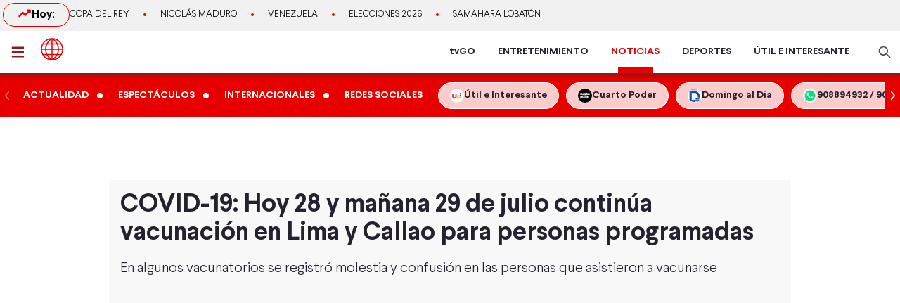

--- FILE ---
content_type: text/html; charset=utf-8
request_url: https://www.americatv.com.pe/noticias/actualidad/vacunacion-contra-covid-19-este-martes-27-se-reanudara-jornada-lima-metropolitana-y-callao-tres-grupos-personas-n443272
body_size: 21738
content:
<!DOCTYPE html><html lang="es"><head><meta charSet="utf-8" data-next-head=""/><meta name="viewport" content="width=device-width, initial-scale=1.0" data-next-head=""/><link rel="manifest" href="/noticias/manifest.json" data-next-head=""/><link href="/noticias/icons/icon-16x16.png" rel="icon" type="image/png" sizes="16x16" data-next-head=""/><link href="/noticias/icons/icon-32x32.png" rel="icon" type="image/png" sizes="32x32" data-next-head=""/><link rel="shortcut icon" href="/noticias/faviconAN.ico" data-next-head=""/><link rel="apple-touch-icon" href="/noticias/apple-touch-icon.png" data-next-head=""/><meta name="theme-color" content="#ff0000" data-next-head=""/><meta property="fb:admins" content="733654848" data-next-head=""/><meta property="fb:admins" content="1604112120" data-next-head=""/><meta property="fb:admins" content="1275711072" data-next-head=""/><meta property="fb:pages" content="153707081317782" data-next-head=""/><meta property="fb:pages" content="107076909351252" data-next-head=""/><meta property="fb:pages" content="120024891366736" data-next-head=""/><meta property="fb:pages" content="88715599038" data-next-head=""/><meta property="fb:pages" content="160434167421170" data-next-head=""/><meta property="fb:pages" content="1719611348287859" data-next-head=""/><meta property="fb:pages" content="219478018088300" data-next-head=""/><meta property="fb:pages" content="1420378271579301" data-next-head=""/><meta property="fb:pages" content="319998744859904" data-next-head=""/><meta property="fb:pages" content="167470349988033" data-next-head=""/><meta property="fb:pages" content="712137338815998" data-next-head=""/><meta property="fb:pages" content="292138057589866" data-next-head=""/><meta property="fb:pages" content="116691198363089" data-next-head=""/><meta property="fb:pages" content="1529350554008368" data-next-head=""/><meta property="fb:pages" content="752064148182305" data-next-head=""/><meta property="fb:pages" content="292528967448999" data-next-head=""/><meta property="fb:pages" content="146810535483511" data-next-head=""/><meta property="fb:pages" content="785628458208438" data-next-head=""/><meta property="fb:pages" content="199127030224006" data-next-head=""/><meta property="fb:pages" content="215099671999632" data-next-head=""/><script type="application/ld+json" data-next-head="">{"@context":"http://schema.org","@type":"Organization","logo":{"@type":"ImageObject","height":60,"url":"https://s-an.americatv.com.pe/f/assets/noticias/img/logo-amp.png","width":116},"name":"América Noticias","sameAs":["https://www.instagram.com/americanoticias/","https://twitter.com/noticiAmerica","https://www.facebook.com/americanoticiasoficial"],"url":"https://www.americatv.com.pe/noticias/","description":"América Noticias","address":{"@type":"PostalAddress","streetAddress":"Montero Rosas 1099 - Santa Beatriz","addressLocality":"Lima","addressRegion":"Lima","postalCode":"Lima 01","addressCountry":"Perú"},"contactPoint":{"@type":"ContactPoint","telephone":"+5114194000","contactType":"customer service"}}</script><title data-next-head="">COVID-19: Hoy 28 y mañana 29 de julio continúa vacunación en Lima y Callao para personas programadas</title><meta name="robots" content="index,follow" data-next-head=""/><meta name="description" content="En algunos vacunatorios se registr&amp;oacute; molestia y confusi&amp;oacute;n en las personas que asistieron a vacunarse
" data-next-head=""/><meta property="og:title" content="COVID-19: Hoy 28 y mañana 29 de julio continúa vacunación en Lima y Callao para personas programadas" data-next-head=""/><meta property="og:description" content="En algunos vacunatorios se registr&amp;oacute; molestia y confusi&amp;oacute;n en las personas que asistieron a vacunarse
" data-next-head=""/><meta property="og:url" content="https://www.americatv.com.pe/noticias/actualidad/vacunacion-contra-covid-19-este-martes-27-se-reanudara-jornada-lima-metropolitana-y-callao-tres-grupos-personas-n443272" data-next-head=""/><meta property="og:type" content="article" data-next-head=""/><meta property="article:published_time" content="2021-07-28T05:40:00-05:00" data-next-head=""/><meta property="article:modified_time" content="2021-07-28T06:17:45-05:00" data-next-head=""/><meta property="article:author" content="Redacción América Noticias" data-next-head=""/><meta property="article:section" content="Actualidad" data-next-head=""/><meta property="article:tag" content="COVID-19" data-next-head=""/><meta property="article:tag" content="Lima Metropolitana" data-next-head=""/><meta property="article:tag" content="vacunación   " data-next-head=""/><meta property="og:image" content="https://e-an.americatv.com.pe/actualidad-vacunacion-contra-covid-19-este-martes-27-se-reanudara-jornada-lima-metropolitana-y-callao-tres-grupos-personas-n443272-696x418-981616.jpg" data-next-head=""/><meta property="og:image:alt" content="Vacunación contra COVID-19. " data-next-head=""/><meta property="og:image:width" content="696" data-next-head=""/><meta property="og:image:height" content="418" data-next-head=""/><meta property="og:locale" content="es_PE" data-next-head=""/><link rel="canonical" href="https://www.americatv.com.pe/noticias/actualidad/vacunacion-contra-covid-19-este-martes-27-se-reanudara-jornada-lima-metropolitana-y-callao-tres-grupos-personas-n443272" data-next-head=""/><meta property="last_updated_date" content="2021-07-28T05:40:00-05:00" data-next-head=""/><meta property="article:location" content="region:PER" data-next-head=""/><meta property="article:opinion" content="false" data-next-head=""/><meta property="article:content_tier" content="free" data-next-head=""/><meta property="news_keywords" content="COVID-19, Lima Metropolitana, vacunación   " data-next-head=""/><meta property="distribution" content="global" data-next-head=""/><meta property="robots" content="max-image-preview:large" data-next-head=""/><meta property="googlebot" content="index, follow" data-next-head=""/><meta property="organization" content="América TV" data-next-head=""/><meta property="DC.Creator" content="Redacción América Noticias" data-next-head=""/><meta property="DC.Title" content="COVID-19: Hoy 28 y mañana 29 de julio continúa vacunación en Lima y Callao para personas programadas" data-next-head=""/><meta property="DC.Date" content="2021-07-28T05:40:00-05:00" data-next-head=""/><meta property="DC.Source" content="América TV" data-next-head=""/><meta property="twitter:card" content="summary_large_image" data-next-head=""/><meta property="twitter:site" content="@noticiAmerica" data-next-head=""/><meta property="twitter:title" content="COVID-19: Hoy 28 y mañana 29 de julio continúa vacunación en Lima y Callao para personas programadas" data-next-head=""/><meta property="twitter:description" content="En algunos vacunatorios se registr&amp;oacute; molestia y confusi&amp;oacute;n en las personas que asistieron a vacunarse" data-next-head=""/><meta property="twitter:image" content="https://e-an.americatv.com.pe/actualidad-vacunacion-contra-covid-19-este-martes-27-se-reanudara-jornada-lima-metropolitana-y-callao-tres-grupos-personas-n443272-696x418-981616.jpg" data-next-head=""/><link rel="amphtml" href="https://www.americatv.com.pe/noticias/amp/actualidad/vacunacion-contra-covid-19-este-martes-27-se-reanudara-jornada-lima-metropolitana-y-callao-tres-grupos-personas-n443272" data-next-head=""/><link rel="license" href="https://creativecommons.org/licenses/by/4.0/" data-next-head=""/><script type="application/ld+json" data-next-head="">
            {"@context":"https://schema.org","@graph":[{"@type":["NewsArticle","Article"],"@id":"https://www.americatv.com.pe/noticias/actualidad/vacunacion-contra-covid-19-este-martes-27-se-reanudara-jornada-lima-metropolitana-y-callao-tres-grupos-personas-n443272","mainEntityOfPage":{"@type":"WebPage","@id":"https://www.americatv.com.pe/noticias/actualidad/vacunacion-contra-covid-19-este-martes-27-se-reanudara-jornada-lima-metropolitana-y-callao-tres-grupos-personas-n443272"},"headline":"COVID-19: Hoy 28 y mañana 29 de julio continúa vacunación en Lima y Callao para personas programadas","alternativeHeadline":"COVID-19: Hoy 28 y mañana 29 de julio continúa vacunación en Lima y Callao para personas programadas","description":"En algunos vacunatorios se registr&amp;oacute; molestia y confusi&amp;oacute;n en las personas que asistieron a vacunarse","image":["https://e-an.americatv.com.pe/actualidad-vacunacion-contra-covid-19-este-martes-27-se-reanudara-jornada-lima-metropolitana-y-callao-tres-grupos-personas-n443272-696x418-981616.jpg"],"datePublished":"2021-07-28T05:40:00-05:00","dateModified":"2021-07-28T06:17:45-05:00","isAccessibleForFree":true,"inLanguage":"es-PE","articleSection":"Actualidad","keywords":["COVID-19","Lima Metropolitana","vacunación   "],"locationCreated":{"@type":"Place","name":"Perú"},"license":"https://creativecommons.org/licenses/by/4.0/","speakable":{"@type":"SpeakableSpecification","xpath":["/html/head/title","/html/body//h1"]},"author":{"@type":"Organization","name":"Redacción América Entretenimiento","url":"https://www.americatv.com.pe/noticias/autor/redaccion"},"publisher":{"@type":"Organization","name":"América Televisión","logo":{"@type":"ImageObject","url":"/icons/android-chrome-192x192.png","width":192,"height":192},"sameAs":["https://www.facebook.com/americatelevision","https://twitter.com/americatv_peru","https://www.instagram.com/americatelevision/"]},"dateline":"2021-07-28T05:40:00-05:00","publishingPrinciples":"https://snrtv.org.pe/codigo-de-etica/","articleBody":"\"El Ministerio de Salud (Minsa) inform&oacute; que los d&iacute;as feriados, hoy, 28 y 29 de julio continuar&aacute; la vacunaci&oacute;n contra la COVID-19 en Lima Metropolitana y Callao, pero solo a las personas programadas.Entre ellos, los adultos&nbsp;de 50 a&ntilde;os a m&aacute;s que requieran de su segunda dosis y los adolescentes con s&iacute;ndrome de Down.A&ntilde;adi&oacute; que los ciudadanos de 40 a m&aacute;s deben verificar si aparecen en la plataforma Pongo el Hombro (AQU&Iacute;) y reiter&oacute; que &ldquo;solo se atender&aacute; a las personas que est&eacute;n programadas&rdquo;. En algunos vacunatorios se registr&oacute; molestia y confusi&oacute;n en las personas.&nbsp;Muchos ciudadanos de 40 a&ntilde;os que no pudieron asistir al &uacute;ltimo Vacunat&oacute;n&nbsp;fueron a los locales esperando ser vacunados, pero no estaban programados. Se conoci&oacute; que la vacunaci&oacute;n para esta edad se retomar&iacute;a en agosto.De otro lado, el Ministerio de Salud detall&oacute; la noche del martes 27 de julio que en el Per&uacute; se aplicaron&nbsp;12 480 520 dosis contra la COVID-19.     \"","citation":[{"@type":"CreativeWork","url":"https://www.americatv.com.pe/noticias/tag/covid-19"},{"@type":"CreativeWork","url":"https://www.americatv.com.pe/noticias/tag/lima-metropolitana"},{"@type":"CreativeWork","url":"https://www.americatv.com.pe/noticias/tag/vacunacion"}],"video":[{"@type":"VideoObject","@id":"https://mdstrm.com/embed/6100df0d693abc09214e2547","name":"COVID-19: Hoy 28 y mañana 29 de julio continúa vacunación en Lima y Callao para personas programadas","description":"En algunos vacunatorios se registr&amp;oacute; molestia y confusi&amp;oacute;n en las personas que asistieron a vacunarse","thumbnailUrl":"https://e-an.americatv.com.pe/actualidad-vacunacion-contra-covid-19-este-martes-27-se-reanudara-jornada-lima-metropolitana-y-callao-tres-grupos-personas-n443272-696x418-981616.jpg","uploadDate":"2021-07-28T05:40:00-05:00","duration":"PT0H2M36S","contentUrl":"https://mdstrm.com/video/6100df0d693abc09214e2555.mp4","embedUrl":"https://mdstrm.com/embed/6100df0d693abc09214e2547","encodingFormat":"video/mp4","inLanguage":"es-PE","isFamilyFriendly":true,"caption":"","author":{"@type":"Organization","name":"Redacción América Entretenimiento","url":"https://www.americatv.com.pe/noticias/autor/redaccion"},"publisher":{"@type":"NewsMediaOrganization","name":"América Noticias","logo":{"@type":"ImageObject","url":"/icons/android-chrome-192x192.png","width":192,"height":192}},"sameAs":["https://www.facebook.com/americatelevision","https://twitter.com/americatv_peru","https://www.instagram.com/americatelevision/"]}]}]}</script><script type="application/ld+json" data-next-head="">{"@context":"https://schema.org","@type":"ItemList","itemListElement":[{"@type":"ListItem","position":"1","url":"https://www.americatv.com.pe/noticias/actualidad/mas-15-millones-vacunas-contra-influenza-sin-agujas-n507674"},{"@type":"ListItem","position":"2","url":"https://www.americatv.com.pe/noticias/actualidad/casos-tos-ferina-aumentan-y-refuerzan-vacunacion-n507112"},{"@type":"ListItem","position":"3","url":"https://www.americatv.com.pe/noticias/internacionales/tailandia-alarma-nueva-variante-xec-covid-19-n506815"},{"@type":"ListItem","position":"4","url":"https://www.americatv.com.pe/noticias/actualidad/covid-19-peru-se-cumplen-5-anos-pandemia-n503943"},{"@type":"ListItem","position":"5","url":"https://www.americatv.com.pe/noticias/actualidad/lima-metropolitana-inflacion-bajo-009-enero-n502172"},{"@type":"ListItem","position":"6","url":"https://www.americatv.com.pe/noticias/actualidad/minsa-reporta-5-muertes-covid-19-y-pide-precaucion-n501249"}]}</script><link rel="preload" href="/noticias/_next/static/css/9786323b6414af17.css" as="style"/><link rel="stylesheet" href="/noticias/_next/static/css/9786323b6414af17.css" data-n-g=""/><link rel="preload" href="/noticias/_next/static/css/0dbba7c066b79e51.css" as="style"/><link rel="stylesheet" href="/noticias/_next/static/css/0dbba7c066b79e51.css" data-n-p=""/><noscript data-n-css=""></noscript><script defer="" nomodule="" src="/noticias/_next/static/chunks/polyfills-42372ed130431b0a.js"></script><script src="/noticias/js/player_api.js" defer="" data-nscript="beforeInteractive"></script><script src="/noticias/_next/static/chunks/webpack-684ed5a9b560ae3a.js" defer=""></script><script src="/noticias/_next/static/chunks/framework-a6b3d2fb26bce5d1.js" defer=""></script><script src="/noticias/_next/static/chunks/main-227ab5b4b4814a95.js" defer=""></script><script src="/noticias/_next/static/chunks/pages/_app-cac67f499138c0bb.js" defer=""></script><script src="/noticias/_next/static/chunks/751-5cbf18b777f2363d.js" defer=""></script><script src="/noticias/_next/static/chunks/369-2adc4e18b737d5e8.js" defer=""></script><script src="/noticias/_next/static/chunks/pages/%5Bsection%5D/%5Bid%5D-249f76e2b226222f.js" defer=""></script><script src="/noticias/_next/static/estaticos/_buildManifest.js" defer=""></script><script src="/noticias/_next/static/estaticos/_ssgManifest.js" defer=""></script></head><body><div id="__next"><noscript><iframe src="https://www.googletagmanager.com/ns.html?id=GTM-KG65Z6S" height="0" width="0" style="display:none;visibility:hidden"></iframe></noscript><div class="fixed w-full"><div class="max-w-screen md:mx-auto relative"></div></div><div><div class="bg-[#F1F1F1] md:h-[44px]"><div class="container mx-auto p-1 flex items-center gap-4 overflow-hidden"><div class="w-1/4 md:w-auto"><div class="border border-an2 rounded-2xl font-bold gap-2 px-3 md:px-5 md:py-1 flex"><svg xmlns="http://www.w3.org/2000/svg" width="20" height="20" fill="none"><path stroke="#E60000" stroke-linecap="round" stroke-linejoin="round" stroke-width="2.5" d="m2.5 14.167 5-5 3.333 3.333L17.5 5.833"></path><path stroke="#E60000" stroke-linecap="round" stroke-linejoin="round" stroke-width="2.5" d="M14.167 5.833H17.5v3.334"></path></svg> Hoy:</div></div><div class="w-3/4 md:w-full"><ul class="flex snap-x overflow-x-auto items-center uppercase font-light text-xs md:text-[13px] text-ae-light-600 whitespace-nowrap"></ul></div></div></div><div class="w-full top-0 absolute z-20 flex bg-white relative border-b-2 border-[#901A1A] shadow-md"><div class="container mx-auto px-1 relative z-30 w-full"><div class="flex justify-between h-15"><div class="flex items-center"><div class="inline-flex "><button class="inline-block p-3 pr-6" aria-label="abrir menú"><svg xmlns="http://www.w3.org/2000/svg" width="18" height="16" fill="none" class="fill-an3"><path d="M.75 15.5h22.5V13H.75v2.5Zm0-6.25h22.5v-2.5H.75v2.5ZM.75.5V3h22.5V.5H.75Z"></path></svg></button></div><div class="px-auto"><a class="inline-block" aria-label="logo américa noticias" href="/noticias"><svg xmlns="https://www.w3.org/2000/svg" width="30" height="30" viewBox="0 0 40.111 40.111" class="fill-anbg w-8 h-8 md:w-8 md:h-8"><path class="svg-logo-a" data-name="Trazado 14924" d="M37.364 10.093c-.12-.2-.2-.358-.319-.557a19.751 19.751 0 0 0-5.185-5.568c-.519-.358-1.037-.716-1.6-1.074-.2-.119-.4-.239-.558-.318A20.439 20.439 0 0 0 20.173.15h-.2A19.425 19.425 0 0 0 9.922 2.934a20.048 20.048 0 0 0-7.1 7.159 19.833 19.833 0 0 0 0 19.886l.279.517a20.087 20.087 0 0 0 5.3 5.687c.479.358 1 .676 1.516.994.4.239.758.437 1.157.636a20.215 20.215 0 0 0 8.895 2.148h.16a19.62 19.62 0 0 0 5.863-.915 17.964 17.964 0 0 0 4.188-1.869 21.951 21.951 0 0 0 1.994-1.352A19.891 19.891 0 0 0 37 30.496l.279-.517c.12-.2.2-.358.319-.557a20.215 20.215 0 0 0 2.273-7.4 15.923 15.923 0 0 0 .08-1.949 18.962 18.962 0 0 0-2.587-9.98Zm.638 8.949h-5.584a21.451 21.451 0 0 0-1.635-7.437h5.105a17.788 17.788 0 0 1 2.114 7.436ZM21.09 2.85a21.376 21.376 0 0 1 6.5 6.721h-6.5Zm-1.994 6.726h-6.5a20.558 20.558 0 0 1 6.5-6.721Zm-3.071-6.96a22.364 22.364 0 0 0-5.7 6.96h-4.79a18.217 18.217 0 0 1 10.49-6.96Zm3.071 8.988v7.437H9.762a19.963 19.963 0 0 1 1.795-7.437Zm0 9.426v7.437h-7.539a19.963 19.963 0 0 1-1.795-7.437Zm0 9.466v6.721a20.951 20.951 0 0 1-6.5-6.721Zm1.994 0h6.5a20.558 20.558 0 0 1-6.5 6.721Zm3.071 6.96a22.364 22.364 0 0 0 5.7-6.96h4.789a18.217 18.217 0 0 1-10.489 6.959Zm-3.071-8.989V21.03h9.333a19.963 19.963 0 0 1-1.795 7.437Zm0-9.426v-7.437h7.538a19.963 19.963 0 0 1 1.795 7.437Zm8.974-13.84c.479.318.957.676 1.4 1.034a18.35 18.35 0 0 1 3.186 3.381h-4.785a22.069 22.069 0 0 0-5.7-7 18.047 18.047 0 0 1 5.424 2.267 3.328 3.328 0 0 1 .475.318Zm-25.806 6.4h5.106a22.617 22.617 0 0 0-1.635 7.437H2.184a18.351 18.351 0 0 1 2.074-7.434ZM2.184 21.03h5.544a21.451 21.451 0 0 0 1.635 7.437H4.258a17.017 17.017 0 0 1-1.635-4.375c-.04-.119-.04-.239-.08-.4-.04-.119-.04-.239-.08-.358a19.272 19.272 0 0 1-.279-2.184s0-.08 0-.12Zm8.895 14.477a18.619 18.619 0 0 1-5.584-5.011h4.786a23.061 23.061 0 0 0 5.744 6.96 21.982 21.982 0 0 1-2.875-.915c-.359-.159-.718-.318-1.037-.477-.356-.2-.675-.359-1.034-.557Zm24.849-7.039h-5.106a22.617 22.617 0 0 0 1.635-7.437h5.584a19.049 19.049 0 0 1-2.113 7.436Z" stroke-width="0.3"></path></svg></a></div></div><div class="flex"><nav class="hidden md:flex md:items-center mr-4"><ul class="flex h-full text-sm font-bold text-[#26212E] overflow-hidden"><li class="mx-4 flex h-full relative group"><a href="https://tvgo.americatv.com.pe/" class="flex h-full items-center" target="_blank" rel="noreferrer" style="color:#26212E">tvGO</a><span style="background:#26212E" class="absolute -bottom-2 group-hover:-bottom-0  w-[50px] block h-2 left-1/2 transform -translate-x-1/2 transition-all"></span></li><li class="mx-4 flex h-full relative group"><a href="https://www.americatv.com.pe/entretenimiento" class="flex h-full items-center" target="_self" rel="noreferrer" style="color:#26212E">ENTRETENIMIENTO</a><span style="background:#FF7637" class="absolute -bottom-2 group-hover:-bottom-0  w-[50px] block h-2 left-1/2 transform -translate-x-1/2 transition-all"></span></li><li class="mx-4 flex h-full relative group"><a href="/noticias" class="flex h-full items-center" target="_self" rel="noreferrer" style="color:#E60000">NOTICIAS</a><span style="background:#E60000" class="absolute -bottom-0  w-[50px] block h-2 left-1/2 transform -translate-x-1/2 transition-all"></span></li><li class="mx-4 flex h-full relative group"><a href="https://www.americatv.com.pe/deportes" class="flex h-full items-center" target="_self" rel="noreferrer" style="color:#26212E">DEPORTES</a><span style="background:#00A7FF" class="absolute -bottom-2 group-hover:-bottom-0  w-[50px] block h-2 left-1/2 transform -translate-x-1/2 transition-all"></span></li><li class="mx-4 flex h-full relative group"><a href="https://www.americatv.com.pe/noticias/util-e-interesante" class="flex h-full items-center" target="_self" rel="noreferrer" style="color:#26212E">ÚTIL E INTERESANTE</a><span style="background:#8E38B6" class="absolute -bottom-2 group-hover:-bottom-0  w-[50px] block h-2 left-1/2 transform -translate-x-1/2 transition-all"></span></li></ul></nav><div class="flex items-center"><div class="flex items-center"><button class="hidden md:flex px-2"><svg xmlns="http://www.w3.org/2000/svg" class="fill-an-text-100 w-5" width="24" height="24" fill="none" viewBox="0 0 24 24"><path fill="#494966" fill-rule="evenodd" d="M16.325 14.899l5.38 5.38a1.009 1.009 0 11-1.427 1.426l-5.38-5.38a8 8 0 111.426-1.426h.001zM10 16a6 6 0 100-12 6 6 0 000 12z" clip-rule="evenodd"></path></svg></button></div></div></div></div></div></div><div class="bg-anbg shadow-inner"><div class="container mx-auto"><nav class="h-15 flex items-center"><ul class="w-full flex snap-x snap-proximity overflow-x-auto md:overflow-x-visible md:flex-none"><div class="relative w-full flex items-center"><div class="keen-slider flex gap-4 md:gap-0 snap-x snap-mandatory !overflow-x-auto md:!overflow-hidden touch-auto md:touch-pan-y w-full"><div class="keen-slider__slide snap-start min-w-fit max-w-fit snap-center shrink-0 flex md:inline-flex items-center"><a href="/noticias/actualidad"><div class="text-white hover:text-white text-sm uppercase font-semibold px-3 py-2">Actualidad</div></a><i class="w-2 h-2 bg-white rounded-full flex"></i></div><div class="keen-slider__slide snap-start min-w-fit max-w-fit snap-center shrink-0 flex md:inline-flex items-center"><a href="/noticias/espectaculos"><div class="text-white hover:text-white text-sm uppercase font-semibold px-3 py-2">Espectáculos</div></a><i class="w-2 h-2 bg-white rounded-full flex"></i></div><div class="keen-slider__slide snap-start min-w-fit max-w-fit snap-center shrink-0 flex md:inline-flex items-center"><a href="/noticias/internacionales"><div class="text-white hover:text-white text-sm uppercase font-semibold px-3 py-2">Internacionales</div></a><i class="w-2 h-2 bg-white rounded-full flex"></i></div><div class="keen-slider__slide snap-start min-w-fit max-w-fit snap-center shrink-0 flex md:inline-flex items-center"><a href="/noticias/redes-sociales"><div class="text-white hover:text-white text-sm uppercase font-semibold px-3 py-2">Redes Sociales</div></a></div><div class="keen-slider__slide snap-start min-w-fit max-w-fit "><a data-variant="transparent" class="px-4 py-2 text-sm rounded-full border border-white bg-white/80 hover:bg-white text-[#26212E] font-bold whitespace-nowrap flex items-center gap-2" href="https://www.americatv.com.pe/noticias/util-e-interesante?utm_source=AN&amp;utm_medium=Boton&amp;utm_campaign=UeI%20Home"><span><img alt="imagen default" loading="lazy" width="20" height="20" decoding="async" data-nimg="1" class="rounded-full" style="color:transparent" src="https://e-an.americatv.com.pe/cms-20x20-993291.jpg"/></span><span>Útil e Interesante</span></a></div><div class="keen-slider__slide snap-start min-w-fit max-w-fit "><a data-variant="transparent" class="px-4 py-2 text-sm rounded-full border border-white bg-white/80 hover:bg-white text-[#26212E] font-bold whitespace-nowrap flex items-center gap-2" href="https://www.americatv.com.pe/noticias/tag/cuarto-poder?utm_source=AN&amp;utm_medium=Boton&amp;utm_campaign=Cuarto%Poder"><span><img alt="imagen default" loading="lazy" width="20" height="20" decoding="async" data-nimg="1" class="rounded-full" style="color:transparent" src="https://e-an.americatv.com.pe/cms-20x20-995739.jpg"/></span><span>Cuarto Poder</span></a></div><div class="keen-slider__slide snap-start min-w-fit max-w-fit "><a data-variant="transparent" class="px-4 py-2 text-sm rounded-full border border-white bg-white/80 hover:bg-white text-[#26212E] font-bold whitespace-nowrap flex items-center gap-2" href="https://www.americatv.com.pe/noticias/noticias-de-domingo-al-dia-142546"><span><img alt="imagen default" loading="lazy" width="20" height="20" decoding="async" data-nimg="1" class="rounded-full" style="color:transparent" src="https://e-an.americatv.com.pe/cms-20x20-1011790.jpg"/></span><span>Domingo al Día</span></a></div><div class="keen-slider__slide snap-start min-w-fit max-w-fit "><a data-variant="transparent" class="px-4 py-2 text-sm rounded-full border border-white bg-white/80 hover:bg-white text-[#26212E] font-bold whitespace-nowrap flex items-center gap-2" href="https://wa.me/51908894932"><span><img alt="imagen default" loading="lazy" width="20" height="20" decoding="async" data-nimg="1" class="rounded-full" style="color:transparent" src="https://e-an.americatv.com.pe/cms-20x20-1083953.jpg"/></span><span>908894932 / 908915993</span></a></div></div></div></ul></nav></div></div></div><div id="SKIN" data-ads-name="skin" style="top:166px" class="AdsSlot_skin__Og2Rm fixed w-full bg-white z-0 "></div><main class="fit max-w-screen md:mx-auto z-10 relative __variable_1ee43b __variable_c00003"><div id="LEADERBOARD1" data-ads-name="Leaderboard_1" class="AdsSlot_leaderboard__b_MRN z-20 AdsSlot_ads__47CZf"></div><div class="md:p-4 bg-[#F8F8F8]"><div class="text-tg"><h1 class="md:text-4xl text-xl mb-4 px-4 md:px-0">COVID-19: Hoy 28 y mañana 29 de julio continúa vacunación en Lima y Callao para personas programadas</h1><h2 class="text-lg md:text-xl mb-4 font-light px-4 md:px-0">En algunos vacunatorios se registr&oacute; molestia y confusi&oacute;n en las personas que asistieron a vacunarse
</h2><div class="px-4 md:px-0"><div class="Element_root__35SVY"><div class="relative rounded-t-md overflow-hidden"><div id="6100df0d693abc09214e2547" class="Element_videoMS__0GHhK player-video"></div><iframe src="https://mdstrm.com/embed/6100df0d693abc09214e2547" width="640" height="360" style="position:absolute;left:0;top:0;width:100%;height:100%;opacity:0;pointer-events:none" allow="autoplay; fullscreen"></iframe></div><div class="bg-gray-200 text-sm font-bold px-2 py-3 md:text-sm rounded-b-md">Vacunación contra COVID-19. </div></div></div><div id="MEDIUMRECTANGLE1" data-ads-name="rectmed" class="AdsSlot_rectmed__WgIJa flex justify-center my-4 AdsSlot_ads__47CZf"></div><div class="md:flex mt-8"><div class="md:w-2/3 md:pr-4"><div class="px-4 md:px-0"><div class="md:flex md:justify-between md:items-center"><div class="mb-4 md:mb-0"><ol class="flex text-gray-600"><li class="text-xs font-normal uppercase p-1"><a href="../">América Noticias »</a></li><li class="text-xs font-normal uppercase p-1"><a href="../actualidad">Actualidad<!-- --> »</a></li><li class="text-xs font-normal uppercase p-1"><time> - </time></li></ol></div><div class="flex justify-start"><button class="w-8 h-8" aria-label="compartir en facebook"><img alt="compartir en facebook" loading="lazy" width="34" height="34" decoding="async" data-nimg="1" style="color:transparent" src="/noticias/icons/ico-facebook-color.svg"/></button><button class="pr-0 pt-0 ml-2 w-8 h-8" aria-label="compartir en twitter"><img alt="compartir en twitter" loading="lazy" width="34" height="34" decoding="async" data-nimg="1" style="color:transparent" src="/noticias/icons/ico-x-color.svg"/></button><button class="pr-0 pt-0 ml-2 w-8 h-8" aria-label="compartir en whatsapp"><img alt="compartir en whatsapp" loading="lazy" width="34" height="34" decoding="async" data-nimg="1" style="color:transparent" src="/noticias/icons/ico-whatsapp-color.svg"/></button><button class="pr-0 pt-0 ml-2 w-8 h-8 undefined" aria-label="copiar enlace"><img alt="compartir enlace" loading="lazy" width="34" height="34" decoding="async" data-nimg="1" style="color:transparent" src="/noticias/icons/ico-link-color.svg"/></button></div></div><div class="body py-4 text-tg border-b border-gray-300 pb-4 mb-4 PageArticle_body__SiR1H"><div><div class="text-xl font-light leading-8"><p>El <strong>Ministerio de Salud (Minsa)</strong> inform&oacute; que los d&iacute;as feriados, hoy, 28 y 29 de julio continuar&aacute; la <strong><a href="https://www.americatv.com.pe/noticias/buscar/vacunaci%C3%B3n" rel="follow">vacunaci&oacute;n</a></strong> contra la COVID-19 en <strong>Lima Metropolitana y Callao, pero solo a las personas programadas.</strong></p>

<p>Entre ellos, los adultos&nbsp;de 50 a&ntilde;os a m&aacute;s que requieran de su segunda dosis y los adolescentes con s&iacute;ndrome de Down.</p>

<p>A&ntilde;adi&oacute; que los ciudadanos de 40 a m&aacute;s deben verificar si aparecen en la plataforma <a href="https://consultas.pongoelhombro.gob.pe/#/" rel="follow" target="_blank"><strong>Pongo el Hombro (AQU&Iacute;)</strong></a> y reiter&oacute; que &ldquo;solo se atender&aacute; a las personas que est&eacute;n programadas&rdquo;.</p>
</div></div><div><div class="text-xl font-light leading-8"><p>En algunos vacunatorios se registr&oacute; molestia y confusi&oacute;n en las personas.&nbsp;Muchos ciudadanos de 40 a&ntilde;os que no pudieron asistir al &uacute;ltimo Vacunat&oacute;n&nbsp;fueron a los locales esperando ser vacunados, pero no estaban programados. Se conoci&oacute; que la vacunaci&oacute;n para esta edad se retomar&iacute;a en agosto.</p>

<p>De otro lado, el Ministerio de Salud detall&oacute; la noche del martes 27 de julio que en el Per&uacute; se aplicaron&nbsp;12 480 520 dosis contra la COVID-19.</p>
</div></div><div class="mb-4"><div><div class="load-widget-other"><blockquote class="twitter-tweet"><p lang="es" dir="ltr"><a href="https://twitter.com/hashtag/PongoElHombro?src=hash&amp;ref_src=twsrc%5Etfw">#PongoElHombro</a> 🇵🇪 | Desde el martes 27 de julio, incluyendo los feriados de 28 y 29 de julio, reanudamos la vacunación contra la COVID-19 en Lima Metropolitana y Callao a los siguientes grupos. 👇🏼 <a href="https://t.co/5cA0Vy5BJM">pic.twitter.com/5cA0Vy5BJM</a></p>&mdash; Ministerio de Salud (@Minsa_Peru) <a href="https://twitter.com/Minsa_Peru/status/1419867203558649864?ref_src=twsrc%5Etfw">July 27, 2021</a></blockquote> <script async src="https://platform.twitter.com/widgets.js" charset="utf-8"></script></div></div></div><div class="mb-4"><div><div class="load-widget-other"><blockquote class="twitter-tweet"><p lang="es" dir="ltr">ACTUALIZACIÓN | Esta es la situación de la vacunación contra la <a href="https://twitter.com/hashtag/COVID19?src=hash&amp;ref_src=twsrc%5Etfw">#COVID19</a> en Perú hasta las 18:04 horas del 27 de julio. <a href="https://twitter.com/hashtag/PongoElHombro?src=hash&amp;ref_src=twsrc%5Etfw">#PongoElHombro</a> <a href="https://t.co/WG8FN1G2tI">pic.twitter.com/WG8FN1G2tI</a></p>&mdash; Ministerio de Salud (@Minsa_Peru) <a href="https://twitter.com/Minsa_Peru/status/1420173994456715267?ref_src=twsrc%5Etfw">July 28, 2021</a></blockquote> <script async src="https://platform.twitter.com/widgets.js" charset="utf-8"></script></div></div></div><div class="border-b border-gray-300 last:border-b-0 mb-4"><div class="mb-4 "><a href="/noticias/actualidad/covid-19-centros-vacunacion-lima-y-callao-no-atenderan-lunes-26-julio-n443230"><div class="font-bold text-an2 text-xl uppercase mb-2">LEE TAMBIÉN</div><div class="flex gap-4"><div class="w-[140px] rounded overflow-hidden flex-none"><div class="aspect-video"><picture><source srcSet="
                      https://e-an.americatv.com.pe/actualidad-covid-19-centros-vacunacion-lima-y-callao-no-atenderan-lunes-26-julio-n443230-137x76-981450.jpg 1x,
                      https://e-an.americatv.com.pe/actualidad-covid-19-centros-vacunacion-lima-y-callao-no-atenderan-lunes-26-julio-n443230-274x152-981450.jpg 1x" media="(max-width: 768px)"/><img alt="COVID-19: Centros de vacunación de Lima y Callao no atenderán el lunes 26 de julio" fetchpriority="low" loading="lazy" width="140" height="78" decoding="async" data-nimg="1" class="w-full" style="color:transparent" src="https://e-an.americatv.com.pe/actualidad-covid-19-centros-vacunacion-lima-y-callao-no-atenderan-lunes-26-julio-n443230-140x78-981450.jpg"/></picture></div></div><div><div class="font-light md:text-lg hover:underline text-md text-tg">COVID-19: Centros de vacunación de Lima y Callao no atenderán el lunes 26 de julio</div></div></div></a></div></div><div class="border-b border-gray-300 last:border-b-0 mb-4"><div class="mb-4 "><a href="/noticias/actualidad/bermudez-espero-que-pronto-departamentos-esten-emparejados-cuanto-vacunacion-n443167"><div class="font-bold text-an2 text-xl uppercase mb-2">LEE TAMBIÉN</div><div class="flex gap-4"><div class="w-[140px] rounded overflow-hidden flex-none"><div class="aspect-video"><picture><source srcSet="
                      https://e-an.americatv.com.pe/actualidad-bermudez-espero-que-pronto-departamentos-esten-emparejados-cuanto-vacunacion-n443167-137x76-981335.jpg 1x,
                      https://e-an.americatv.com.pe/actualidad-bermudez-espero-que-pronto-departamentos-esten-emparejados-cuanto-vacunacion-n443167-274x152-981335.jpg 1x" media="(max-width: 768px)"/><img alt="Bermúdez: &quot;Espero que pronto los departamentos estén emparejados en cuanto a la vacunación&quot;" fetchpriority="low" loading="lazy" width="140" height="78" decoding="async" data-nimg="1" class="w-full" style="color:transparent" src="https://e-an.americatv.com.pe/actualidad-bermudez-espero-que-pronto-departamentos-esten-emparejados-cuanto-vacunacion-n443167-140x78-981335.jpg"/></picture></div></div><div><div class="font-light md:text-lg hover:underline text-md text-tg">Bermúdez: &quot;Espero que pronto los departamentos estén emparejados en cuanto a la vacunación&quot;</div></div></div></a></div></div><div class="border-b border-gray-300 last:border-b-0 mb-4"><div class="mb-4 "><a href="/noticias/actualidad/covid-19-se-amplio-horario-vacunacion-7-m-7-p-m-n442910"><div class="font-bold text-an2 text-xl uppercase mb-2">LEE TAMBIÉN</div><div class="flex gap-4"><div class="w-[140px] rounded overflow-hidden flex-none"><div class="aspect-video"><picture><source srcSet="
                      https://e-an.americatv.com.pe/actualidad-covid-19-se-amplio-horario-vacunacion-7-m-7-p-m-n442910-137x76-980920.jpg 1x,
                      https://e-an.americatv.com.pe/actualidad-covid-19-se-amplio-horario-vacunacion-7-m-7-p-m-n442910-274x152-980920.jpg 1x" media="(max-width: 768px)"/><img alt="COVID-19: Se amplió el horario de vacunación de 7 a. m. a 7 p. m." fetchpriority="low" loading="lazy" width="140" height="78" decoding="async" data-nimg="1" class="w-full" style="color:transparent" src="https://e-an.americatv.com.pe/actualidad-covid-19-se-amplio-horario-vacunacion-7-m-7-p-m-n442910-140x78-980920.jpg"/></picture></div></div><div><div class="font-light md:text-lg hover:underline text-md text-tg">COVID-19: Se amplió el horario de vacunación de 7 a. m. a 7 p. m.</div></div></div></a></div></div></div><div class="block border-b border-gray-300 pb-4 mb-4"><h3 class="font-bold text-an2 text-xl uppercase mb-2">ETIQUETAS</h3><div class="flex flex-wrap gap-4"><a href="/noticias/tag/covid-19"><button data-variant="border" class="px-4 py-2 text-sm bg-[#F1F1F1] border border-[#F1F1F1] rounded-full hover:border-an2 hover:text-an3 text-ml uppercase font-bold">COVID-19</button></a><a href="/noticias/tag/lima-metropolitana"><button data-variant="border" class="px-4 py-2 text-sm bg-[#F1F1F1] border border-[#F1F1F1] rounded-full hover:border-an2 hover:text-an3 text-ml uppercase font-bold">Lima Metropolitana</button></a><a href="/noticias/tag/vacunacion"><button data-variant="border" class="px-4 py-2 text-sm bg-[#F1F1F1] border border-[#F1F1F1] rounded-full hover:border-an2 hover:text-an3 text-ml uppercase font-bold">vacunación   </button></a></div></div><div class="border-b border-gray-300 pb-4 mb-4"><a data-variant="border" class="px-4 py-2 text-sm bg-[#F1F1F1] border border-[#F1F1F1] rounded-full hover:border-an2 hover:text-an3 text-ml font-bold inline-flex items-center" href="https://news.google.com/publications/CAAqBwgKMNLAlgswteatAw?hl=es-419&amp;gl=PE&amp;ceid=PE%3Aes-419"><div class="w-10 h-10 rounded-full py-2"><img alt="imagen logo de google noticias" loading="lazy" width="35" height="35" decoding="async" data-nimg="1" style="color:transparent" srcSet="/noticias/_next/image?url=%2Fnoticias%2Fimg%2Fgnews.png&amp;w=48&amp;q=75 1x, /noticias/_next/image?url=%2Fnoticias%2Fimg%2Fgnews.png&amp;w=96&amp;q=75 2x" src="/noticias/_next/image?url=%2Fnoticias%2Fimg%2Fgnews.png&amp;w=96&amp;q=75"/></div><div class="font-bold text-sm">Síguenos en Google News</div></a></div></div><div id="MEDIUMRECTANGLE2" data-ads-name="rectmed" class="AdsSlot_rectmed__WgIJa flex justify-center mb-4 AdsSlot_ads__47CZf"></div><div></div><section class="border-b border-gray-300 pb-4 mb-4"><div class="bg-[#EEEEEE] py-8 px-4 rounded-md"><h3 class="font-bold text-an2 text-xl uppercase mb-2">RELACIONADAS</h3><div class="grid grid-cols-2 gap-4 md:grid-cols-3"><article class="relative overflow-hidden "><div class="aspect-video relative"><a href="/noticias/actualidad/mas-15-millones-vacunas-contra-influenza-sin-agujas-n507674"><div class="w-7 h-7 absolute bottom-2 left-2" style="background-image:url(/noticias/icons/ico-play.svg);background-size:contain"></div><picture class=""><source srcSet="
                                https://e-an.americatv.com.pe/actualidad-mas-15-millones-vacunas-contra-influenza-sin-agujas-n507674-168x95-1107639.jpg 1x,
                                https://e-an.americatv.com.pe/actualidad-mas-15-millones-vacunas-contra-influenza-sin-agujas-n507674-336x190-1107639.jpg 2x
                              " media="(max-width: 768px)"/><img alt="Más de 1.5 millones de vacunas contra la influenza sin agujas" fetchpriority="low" loading="lazy" width="189" height="107" decoding="async" data-nimg="1" class="w-full" style="color:transparent" src="https://e-an.americatv.com.pe/actualidad-mas-15-millones-vacunas-contra-influenza-sin-agujas-n507674-189x107-1107639.jpg"/></picture></a></div><div class=""><a href="/noticias/actualidad/mas-15-millones-vacunas-contra-influenza-sin-agujas-n507674"><h3 class="pt-2 text-base font-normal hover:underline">Más de 1.5 millones de vacunas contra la influenza sin agujas</h3></a></div></article><article class="relative overflow-hidden "><div class="aspect-video relative"><a href="/noticias/actualidad/casos-tos-ferina-aumentan-y-refuerzan-vacunacion-n507112"><div class="w-7 h-7 absolute bottom-2 left-2" style="background-image:url(/noticias/icons/ico-play.svg);background-size:contain"></div><picture class=""><source srcSet="
                                https://e-an.americatv.com.pe/actualidad-casos-tos-ferina-aumentan-y-refuerzan-vacunacion-n507112-168x95-1106356.jpg 1x,
                                https://e-an.americatv.com.pe/actualidad-casos-tos-ferina-aumentan-y-refuerzan-vacunacion-n507112-336x190-1106356.jpg 2x
                              " media="(max-width: 768px)"/><img alt="Casos de tos ferina aumentan y refuerzan vacunación" fetchpriority="low" loading="lazy" width="189" height="107" decoding="async" data-nimg="1" class="w-full" style="color:transparent" src="https://e-an.americatv.com.pe/actualidad-casos-tos-ferina-aumentan-y-refuerzan-vacunacion-n507112-189x107-1106356.jpg"/></picture></a></div><div class=""><a href="/noticias/actualidad/casos-tos-ferina-aumentan-y-refuerzan-vacunacion-n507112"><h3 class="pt-2 text-base font-normal hover:underline">Casos de tos ferina aumentan y refuerzan vacunación</h3></a></div></article><article class="relative overflow-hidden "><div class="aspect-video relative"><a href="/noticias/internacionales/tailandia-alarma-nueva-variante-xec-covid-19-n506815"><div class="w-7 h-7 absolute bottom-2 left-2" style="background-image:url(/noticias/icons/ico-play.svg);background-size:contain"></div><picture class=""><source srcSet="
                                https://e-an.americatv.com.pe/internacionales-tailandia-alarma-nueva-variante-xec-covid-19-n506815-168x95-1105638.jpg 1x,
                                https://e-an.americatv.com.pe/internacionales-tailandia-alarma-nueva-variante-xec-covid-19-n506815-336x190-1105638.jpg 2x
                              " media="(max-width: 768px)"/><img alt="Variante XEC del COVID-19 genera alerta en Tailandia por contagio" fetchpriority="low" loading="lazy" width="189" height="107" decoding="async" data-nimg="1" class="w-full" style="color:transparent" src="https://e-an.americatv.com.pe/internacionales-tailandia-alarma-nueva-variante-xec-covid-19-n506815-189x107-1105638.jpg"/></picture></a></div><div class=""><a href="/noticias/internacionales/tailandia-alarma-nueva-variante-xec-covid-19-n506815"><h3 class="pt-2 text-base font-normal hover:underline">Variante XEC del COVID-19 genera alerta en Tailandia por contagio</h3></a></div></article><article class="relative overflow-hidden "><div class="aspect-video relative"><a href="/noticias/actualidad/covid-19-peru-se-cumplen-5-anos-pandemia-n503943"><div class="w-7 h-7 absolute bottom-2 left-2" style="background-image:url(/noticias/icons/ico-play.svg);background-size:contain"></div><picture class=""><source srcSet="
                                https://e-an.americatv.com.pe/actualidad-covid-19-peru-se-cumplen-5-anos-pandemia-n503943-168x95-1099524.jpg 1x,
                                https://e-an.americatv.com.pe/actualidad-covid-19-peru-se-cumplen-5-anos-pandemia-n503943-336x190-1099524.jpg 2x
                              " media="(max-width: 768px)"/><img alt="A cinco años de la pandemia: Impacto del COVID-19 en Perú" fetchpriority="low" loading="lazy" width="189" height="107" decoding="async" data-nimg="1" class="w-full" style="color:transparent" src="https://e-an.americatv.com.pe/actualidad-covid-19-peru-se-cumplen-5-anos-pandemia-n503943-189x107-1099524.jpg"/></picture></a></div><div class=""><a href="/noticias/actualidad/covid-19-peru-se-cumplen-5-anos-pandemia-n503943"><h3 class="pt-2 text-base font-normal hover:underline">A cinco años de la pandemia: Impacto del COVID-19 en Perú</h3></a></div></article><article class="relative overflow-hidden "><div class="aspect-video relative"><a href="/noticias/actualidad/lima-metropolitana-inflacion-bajo-009-enero-n502172"><div class="w-7 h-7 absolute bottom-2 left-2" style="background-image:url(/noticias/icons/ico-play.svg);background-size:contain"></div><picture class=""><source srcSet="
                                https://e-an.americatv.com.pe/actualidad-lima-metropolitana-inflacion-bajo-009-enero-n502172-168x95-1095607.jpg 1x,
                                https://e-an.americatv.com.pe/actualidad-lima-metropolitana-inflacion-bajo-009-enero-n502172-336x190-1095607.jpg 2x
                              " media="(max-width: 768px)"/><img alt="Lima Metropolitana: Inflación bajó 0.09 % en enero" fetchpriority="low" loading="lazy" width="189" height="107" decoding="async" data-nimg="1" class="w-full" style="color:transparent" src="https://e-an.americatv.com.pe/actualidad-lima-metropolitana-inflacion-bajo-009-enero-n502172-189x107-1095607.jpg"/></picture></a></div><div class=""><a href="/noticias/actualidad/lima-metropolitana-inflacion-bajo-009-enero-n502172"><h3 class="pt-2 text-base font-normal hover:underline">Lima Metropolitana: Inflación bajó 0.09 % en enero</h3></a></div></article><article class="relative overflow-hidden "><div class="aspect-video relative"><a href="/noticias/actualidad/minsa-reporta-5-muertes-covid-19-y-pide-precaucion-n501249"><div class="w-7 h-7 absolute bottom-2 left-2" style="background-image:url(/noticias/icons/ico-play.svg);background-size:contain"></div><picture class=""><source srcSet="
                                https://e-an.americatv.com.pe/actualidad-minsa-reporta-5-muertes-covid-19-y-pide-precaucion-n501249-168x95-1093465.jpg 1x,
                                https://e-an.americatv.com.pe/actualidad-minsa-reporta-5-muertes-covid-19-y-pide-precaucion-n501249-336x190-1093465.jpg 2x
                              " media="(max-width: 768px)"/><img alt="Minsa reporta 5 muertes por COVID-19 y llama a la precaución" fetchpriority="low" loading="lazy" width="189" height="107" decoding="async" data-nimg="1" class="w-full" style="color:transparent" src="https://e-an.americatv.com.pe/actualidad-minsa-reporta-5-muertes-covid-19-y-pide-precaucion-n501249-189x107-1093465.jpg"/></picture></a></div><div class=""><a href="/noticias/actualidad/minsa-reporta-5-muertes-covid-19-y-pide-precaucion-n501249"><h3 class="pt-2 text-base font-normal hover:underline">Minsa reporta 5 muertes por COVID-19 y llama a la precaución</h3></a></div></article></div></div></section><section class="border-b border-gray-300 pb-4 mb-4"><div class="bg-[#EEEEEE] py-8 px-4 rounded-md"><a aria-label="Útil e Interesante" href="/noticias/util-e-interesante"><svg data-name="Group 6" xmlns="http://www.w3.org/2000/svg" viewBox="0 0 125 30" width="188" class="mb-4"><g data-name="Group 2"><path data-name="Path 1" d="M19.46 46.4a3.154 3.154 0 0 0-3.183 3.2v8.516a6.082 6.082 0 0 1-1.282 4.149 4.024 4.024 0 0 1-1.829 1.157 6.044 6.044 0 0 1-1.844.26A4.56 4.56 0 0 1 7.663 62.2a6.4 6.4 0 0 1-1.282-4.28v-8.31a3.154 3.154 0 0 0-3.183-3.2A3.157 3.157 0 0 0 0 49.61v8.472c0 3.73 1.023 6.651 3.025 8.646 1.945 1.952 4.71 2.935 8.225 2.935a12.02 12.02 0 0 0 7.25-2.053 10.3 10.3 0 0 0 1.052-.882 9.049 9.049 0 0 0 1.368-1.735 11.152 11.152 0 0 0 1.239-3.21 17.44 17.44 0 0 0 .375-3.6v-.029c.014-1.041.043-2.082.086-3.137q.043-1.171.043-2.342V49.61a3.178 3.178 0 0 0-3.203-3.21Z" transform="translate(0 -39.692)" fill="#8e38b6"></path><g data-name="Group 1" transform="translate(39.352)"> <path data-name="Path 2" d="M276.584 6.593A3.3 3.3 0 1 0 273.3 3.3a3.289 3.289 0 0 0 3.284 3.293Z" transform="translate(-273.286)" fill="#ed2939"></path> <path data-name="Path 3" d="M276.383 60.4a3.154 3.154 0 0 0-3.183 3.2v5.33a6.464 6.464 0 0 0 .792.188c2.074.463 3.212 3.007 2.938 4.988a7.029 7.029 0 0 1-1.051 2.747 8.944 8.944 0 0 1-1.5 1.88c-.288.275-1.037.969-.994 1.07a3.07 3.07 0 0 0 3 1.865 3.154 3.154 0 0 0 3.183-3.2V63.6a3.154 3.154 0 0 0-3.185-3.2Z" transform="translate(-273.2 -51.667)" fill="#ed2939"></path></g><path data-name="Path 4" d="M175.184 97.717a2.288 2.288 0 0 0-1.3 1.214c-.1.2-.2.419-.3.636a7.326 7.326 0 0 1-2.391 3.051 4.336 4.336 0 0 1-3.687.708c-.13-.043-.274-.116-.288-.246-.014-.087 1.268-2 1.44-2.241.5-.752 1.008-1.489 1.512-2.241.72-1.07 2.319-2.66 1.988-4.092a2.466 2.466 0 0 0-1.138-1.46 8.784 8.784 0 0 0-4.81-1.546 6.937 6.937 0 0 0-1.354.13 6.71 6.71 0 0 0-3.356 1.764c-.029 1.041-.072 2.082-.086 3.137v.029a17.653 17.653 0 0 1-.375 3.6 10.378 10.378 0 0 1-1.239 3.21 9.8 9.8 0 0 0 2.492 2.79 10.413 10.413 0 0 0 1.613 1.012 9.538 9.538 0 0 0 6.021.882 9.026 9.026 0 0 0 4.177-1.966 9.311 9.311 0 0 0 1.772-1.981 11.863 11.863 0 0 0 1.959-3.759c.346-1.648-.864-3.248-2.65-2.631Zm-11.451 3.007a4.128 4.128 0 0 1-1.095-2.14 2.918 2.918 0 0 1 .547-2.169 2.872 2.872 0 0 1 2.506-1.316 4.343 4.343 0 0 1 1.671.4Z" transform="translate(-136.782 -78.271)" fill="#fecb00"></path></g><g data-name="Group 5" transform="translate(52.084 3.214)" fill="#00a1de"><g data-name="Group 3" transform="translate(.001)"> <path data-name="Path 5" d="M475.224 48.358A1.229 1.229 0 1 0 474 47.129a1.226 1.226 0 0 0 1.224 1.229Z" transform="translate(-457.81 -42.477)"></path> <path data-name="Path 6" d="M361.629 26.807a.964.964 0 0 1 .259-.723 1.021 1.021 0 0 1 .749-.246 1.128 1.128 0 0 1 .85.26 1.213 1.213 0 0 1 .245.839c-.014.477-.014 2.1-.014 4.872a2.68 2.68 0 0 0 .562 1.851 2.017 2.017 0 0 0 1.584.622 1.771 1.771 0 0 0 1.484-.694 3.119 3.119 0 0 0 .562-1.793c.014-.492.029-1.012.029-1.576s0-1.186-.014-1.865-.014-1.186-.014-1.518c0-.665.36-1 1.066-1a1.055 1.055 0 0 1 .807.289 1.322 1.322 0 0 1 .259.911l.014 4.467a5.072 5.072 0 0 1-1.124 3.441 3.933 3.933 0 0 1-3.14 1.3 4.108 4.108 0 0 1-3.054-1.157 4.38 4.38 0 0 1-1.138-3.224c.013-2.363.028-4.044.028-5.056Zm4.393-1.186a.8.8 0 0 1-.533-.058.609.609 0 0 1-.389-.361.762.762 0 0 1 0-.506l.749-1.851a.878.878 0 0 1 .547-.578.95.95 0 0 1 .706.072.828.828 0 0 1 .49.52.785.785 0 0 1-.1.622 18.519 18.519 0 0 1-1.023 1.807.8.8 0 0 1-.447.333Z" transform="translate(-361.6 -22.227)"></path> <path data-name="Path 7" d="M429.1 58.778a.853.853 0 0 1 .23-.622.769.769 0 0 1 .591-.246h.619l.029-.94q.022-1.171 1.124-1.171a.757.757 0 0 1 .835.867c0 .159-.014.578-.029 1.243l1.095-.014c.562 0 .85.289.85.882a1.038 1.038 0 0 1-.187.636.638.638 0 0 1-.547.246h-1.2v2.3c0 .752.216 1.142.648 1.142a1.533 1.533 0 0 0 .36-.043 1.262 1.262 0 0 1 .288-.043.641.641 0 0 1 .519.246.931.931 0 0 1 .2.564.959.959 0 0 1-.375.867 2.467 2.467 0 0 1-1.282.26c-1.556 0-2.348-.925-2.348-2.776 0-.275 0-.694.014-1.258s.014-.983.014-1.243h-.677c-.526 0-.771-.304-.771-.897Z" transform="translate(-419.377 -50.946)"></path> <path data-name="Path 8" d="M475.6 69.917a1.157 1.157 0 0 1 .691-.217c.706 0 1.066.318 1.066.954.014.39.014.954.014 1.706s-.014 1.316-.014 1.692l.014 1.836a.864.864 0 0 1-.288.694 1.18 1.18 0 0 1-.763.246 1.263 1.263 0 0 1-.735-.2.711.711 0 0 1-.288-.607V70.6a.785.785 0 0 1 .303-.683Z" transform="translate(-458.922 -62.836)"></path> <path data-name="Path 9" d="M501.147 45.846a1.221 1.221 0 0 1 .778-.246 1.153 1.153 0 0 1 .807.26.956.956 0 0 1 .259.781c-.043 2.14-.058 4.12-.058 6.81 0 .217.014.535.029.94s.029.694.029.882a.98.98 0 0 1-.23.68 1.254 1.254 0 0 1-.749.275c-.763.072-1.152-.4-1.167-1.417-.043-1.489-.029-3.961.014-8.241a.807.807 0 0 1 .288-.724Z" transform="translate(-480.765 -42.221)"></path></g><path data-name="Path 10" d="M559.922 74.46a1.554 1.554 0 0 0 1.023.361 2.386 2.386 0 0 0 1.268-.347 1.458 1.458 0 0 1 .677-.217.756.756 0 0 1 .591.289 1.024 1.024 0 0 1 .245.694.918.918 0 0 1-.518.81 4.532 4.532 0 0 1-2.434.564 3.375 3.375 0 0 1-2.449-1 3.243 3.243 0 0 1-1.023-2.4 3.859 3.859 0 0 1 1.023-2.718 3.364 3.364 0 0 1 2.521-1.1 3.176 3.176 0 0 1 2.247.853 2.634 2.634 0 0 1 .893 1.966 1.543 1.543 0 0 1-.23.969 1.292 1.292 0 0 1-.965.3c-.634.014-1.772.029-3.4.043a1.486 1.486 0 0 0 .531.933Zm-.043-3.036a1.3 1.3 0 0 0-.461.867c.836 0 1.657-.014 2.463-.058.115 0 .187-.029.187-.087a1.022 1.022 0 0 0-.346-.8 1.251 1.251 0 0 0-.85-.3 1.441 1.441 0 0 0-.994.378Z" transform="translate(-529.11 -62.58)"></path><g data-name="Group 4" transform="translate(0 16.232)"> <path data-name="Path 11" d="M361.65 137.131c0-.694-.014-1.243-.014-1.648a.808.808 0 0 1 .3-.737 1.294 1.294 0 0 1 .792-.246 1.079 1.079 0 0 1 .72.231.766.766 0 0 1 .288.636v5.971l.014 2.675a.841.841 0 0 1-.3.708 1.215 1.215 0 0 1-.778.231 1.264 1.264 0 0 1-.792-.246.84.84 0 0 1-.288-.723c0-.116 0-.333.014-.651s.014-.564.014-.708l.029-4.077a21.6 21.6 0 0 0 .001-1.416Z" transform="translate(-361.591 -134.5)"></path> <path data-name="Path 12" d="M389.114 158.271a1.265 1.265 0 0 1 .245-.839 1.01 1.01 0 0 1 .807-.275.83.83 0 0 1 .936.737l.029.4a1.765 1.765 0 0 1 .821-.867 2.58 2.58 0 0 1 1.253-.333 2.465 2.465 0 0 1 1.973.8 3.283 3.283 0 0 1 .691 2.241c0 .2 0 .492-.014.867s-.014.723-.014 1.026v1.243c0 .636-.375.954-1.109.954a1.084 1.084 0 0 1-.706-.217.777.777 0 0 1-.274-.665c0-.246 0-.68.014-1.287s.014-1.07.014-1.359a3.061 3.061 0 0 0-.23-1.33.919.919 0 0 0-.879-.492 1.2 1.2 0 0 0-1.21.564 3.9 3.9 0 0 0-.317 1.749l.014 2.226a.729.729 0 0 1-.288.636 1.28 1.28 0 0 1-.72.2c-.706 0-1.052-.289-1.052-.867 0-.246.014-.824.029-1.692s.029-1.663.014-2.342Z" transform="translate(-385.138 -153.833)"></path> <path data-name="Path 13" d="M440 146.578a.853.853 0 0 1 .23-.622.769.769 0 0 1 .591-.246h.619l.029-.94q.022-1.171 1.124-1.171a.757.757 0 0 1 .835.867c0 .159-.014.578-.029 1.243l1.095-.014c.562 0 .85.289.85.882a1.038 1.038 0 0 1-.187.636.638.638 0 0 1-.547.246h-1.2v2.3c0 .752.216 1.142.648 1.142a1.533 1.533 0 0 0 .36-.043 1.262 1.262 0 0 1 .288-.043.641.641 0 0 1 .519.246.932.932 0 0 1 .2.564.959.959 0 0 1-.375.867 2.467 2.467 0 0 1-1.282.26c-1.556 0-2.348-.925-2.348-2.776 0-.275 0-.694.014-1.258s.014-.983.014-1.243h-.677c-.512 0-.771-.304-.771-.897Z" transform="translate(-428.706 -142.284)"></path> <path data-name="Path 14" d="M484.022 162.26a1.554 1.554 0 0 0 1.023.361 2.387 2.387 0 0 0 1.268-.347 1.457 1.457 0 0 1 .677-.217.756.756 0 0 1 .591.289 1.025 1.025 0 0 1 .245.694.918.918 0 0 1-.519.81 4.531 4.531 0 0 1-2.434.564 3.375 3.375 0 0 1-2.449-1 3.243 3.243 0 0 1-1.023-2.4 3.859 3.859 0 0 1 1.023-2.718 3.364 3.364 0 0 1 2.521-1.1 3.176 3.176 0 0 1 2.247.853 2.634 2.634 0 0 1 .893 1.966 1.543 1.543 0 0 1-.23.969 1.292 1.292 0 0 1-.965.3c-.634.014-1.772.029-3.4.043a1.486 1.486 0 0 0 .532.933Zm-.043-3.051a1.3 1.3 0 0 0-.461.867c.835 0 1.656-.014 2.463-.058.115 0 .187-.029.187-.087a1.021 1.021 0 0 0-.346-.8 1.25 1.25 0 0 0-.85-.3 1.511 1.511 0 0 0-.994.379Z" transform="translate(-464.142 -153.918)"></path> <path data-name="Path 15" d="M536.937 157.358a.729.729 0 0 1 .778.593l.086.607a2 2 0 0 1 .778-.911 1.915 1.915 0 0 1 1.08-.347c.619 0 .922.318.922.954a1.18 1.18 0 0 1-.216.708.688.688 0 0 1-.6.289h-.23a1.427 1.427 0 0 0-1.167.535 2.553 2.553 0 0 0-.432 1.619c0 .087.014.434.029 1.07a7.5 7.5 0 0 1-.014 1.128c-.014.564-.36.853-1.037.853a.884.884 0 0 1-1.008-1.041c0-.39.014-1.012.029-1.865s.029-1.431.029-1.778c0-.159 0-.4-.014-.737s-.014-.578-.014-.737c-.007-.637.324-.94 1.001-.94Z" transform="translate(-510.792 -154.004)"></path> <path data-name="Path 16" d="M571.922 162.26a1.554 1.554 0 0 0 1.023.361 2.387 2.387 0 0 0 1.268-.347 1.458 1.458 0 0 1 .677-.217.756.756 0 0 1 .591.289 1.073 1.073 0 0 1 .245.694.918.918 0 0 1-.518.81 4.531 4.531 0 0 1-2.434.564 3.375 3.375 0 0 1-2.449-1 3.243 3.243 0 0 1-1.023-2.4 3.86 3.86 0 0 1 1.023-2.718 3.364 3.364 0 0 1 2.521-1.1 3.176 3.176 0 0 1 2.247.853 2.634 2.634 0 0 1 .893 1.966 1.543 1.543 0 0 1-.231.969 1.292 1.292 0 0 1-.965.3c-.634.014-1.772.029-3.4.043a1.423 1.423 0 0 0 .532.933Zm-.043-3.051a1.3 1.3 0 0 0-.461.867c.835 0 1.656-.014 2.463-.058.115 0 .187-.029.187-.087a1.021 1.021 0 0 0-.346-.8 1.251 1.251 0 0 0-.85-.3 1.511 1.511 0 0 0-.994.379Z" transform="translate(-539.381 -153.918)"></path> <path data-name="Path 17" d="M627.355 157.361a.741.741 0 0 1 .533.694c0 .593-.259.882-.792.882a3.505 3.505 0 0 1-.778-.174 3.5 3.5 0 0 0-.965-.173 1.455 1.455 0 0 0-.735.173.531.531 0 0 0-.3.477.36.36 0 0 0 .014.13.233.233 0 0 0 .058.1.382.382 0 0 0 .086.072.563.563 0 0 0 .13.058c.058.014.1.029.144.043a1.486 1.486 0 0 0 .173.043.989.989 0 0 0 .187.029l.2.029c.086.014.158.014.216.029a4.382 4.382 0 0 1 1.93.651 1.666 1.666 0 0 1 .677 1.46 2.071 2.071 0 0 1-.792 1.72 3.477 3.477 0 0 1-2.2.622 5.22 5.22 0 0 1-1.916-.318c-.547-.2-.821-.463-.821-.766 0-.651.274-.969.807-.969a3.679 3.679 0 0 1 .936.188 4.169 4.169 0 0 0 1.2.188 1.284 1.284 0 0 0 .663-.159.5.5 0 0 0 .259-.448.416.416 0 0 0-.274-.434 5 5 0 0 0-1.023-.246 6.452 6.452 0 0 1-.922-.188 3.6 3.6 0 0 1-.778-.333 1.588 1.588 0 0 1-.591-.564 1.718 1.718 0 0 1-.2-.839 2.058 2.058 0 0 1 .85-1.677 3.251 3.251 0 0 1 2.017-.665 5.474 5.474 0 0 1 2.007.365Z" transform="translate(-584.832 -153.747)"></path> <path data-name="Path 18" d="M675.274 162c0 .39.014.969.058 1.749 0 .578-.346.867-1.052.867a.717.717 0 0 1-.576-.246 2.061 2.061 0 0 1-.331-.81 2.207 2.207 0 0 1-2.031 1.1 3.184 3.184 0 0 1-2.42-.969 3.391 3.391 0 0 1-.922-2.443 3.7 3.7 0 0 1 1.008-2.7 3.382 3.382 0 0 1 2.535-1.041 2.123 2.123 0 0 1 1.873.94 3.531 3.531 0 0 1 .13-.477.8.8 0 0 1 .792-.419.861.861 0 0 1 .965.983l-.014 1.186Zm-4.739.4a1.4 1.4 0 0 0 1.066.492 1.6 1.6 0 0 0 1.21-.506 1.853 1.853 0 0 0 .49-1.316 1.8 1.8 0 0 0-.475-1.316 1.548 1.548 0 0 0-1.123-.492 1.428 1.428 0 0 0-1.152.52 2.123 2.123 0 0 0-.447 1.4 1.74 1.74 0 0 0 .431 1.218Z" transform="translate(-623.864 -154.175)"></path> <path data-name="Path 19" d="M728.314 158.271a1.265 1.265 0 0 1 .245-.839 1.01 1.01 0 0 1 .807-.275.83.83 0 0 1 .936.737l.029.4a1.765 1.765 0 0 1 .821-.867 2.58 2.58 0 0 1 1.253-.333 2.465 2.465 0 0 1 1.973.8 3.283 3.283 0 0 1 .691 2.241c0 .2 0 .492-.014.867s-.014.723-.014 1.026v1.243c0 .636-.374.954-1.109.954a1.084 1.084 0 0 1-.706-.217.777.777 0 0 1-.274-.665c0-.246 0-.68.014-1.287s.014-1.07.014-1.359a3.061 3.061 0 0 0-.23-1.33.919.919 0 0 0-.879-.492 1.2 1.2 0 0 0-1.21.564 3.9 3.9 0 0 0-.317 1.749l.014 2.226a.729.729 0 0 1-.288.636 1.28 1.28 0 0 1-.72.2c-.706 0-1.052-.289-1.052-.867 0-.246.014-.824.029-1.692s.029-1.663.014-2.342Z" transform="translate(-675.478 -153.833)"></path> <path data-name="Path 20" d="M780 146.578a.853.853 0 0 1 .23-.622.769.769 0 0 1 .591-.246h.619l.029-.94q.022-1.171 1.124-1.171a.757.757 0 0 1 .835.867c0 .159-.014.578-.029 1.243l1.095-.014c.562 0 .85.289.85.882a1.038 1.038 0 0 1-.187.636.638.638 0 0 1-.547.246h-1.2v2.3c0 .752.216 1.142.648 1.142a1.532 1.532 0 0 0 .36-.043 1.263 1.263 0 0 1 .288-.043.641.641 0 0 1 .519.246.931.931 0 0 1 .2.564.959.959 0 0 1-.375.867 2.466 2.466 0 0 1-1.282.26c-1.556 0-2.348-.925-2.348-2.776 0-.275 0-.694.014-1.258s.014-.983.014-1.243h-.677c-.512 0-.771-.304-.771-.897Z" transform="translate(-719.731 -142.284)"></path> <path data-name="Path 21" d="M824.022 162.26a1.554 1.554 0 0 0 1.023.361 2.386 2.386 0 0 0 1.268-.347 1.458 1.458 0 0 1 .677-.217.756.756 0 0 1 .591.289 1.073 1.073 0 0 1 .245.694.918.918 0 0 1-.519.81 4.531 4.531 0 0 1-2.434.564 3.375 3.375 0 0 1-2.449-1 3.243 3.243 0 0 1-1.023-2.4 3.86 3.86 0 0 1 1.023-2.718 3.364 3.364 0 0 1 2.521-1.1 3.176 3.176 0 0 1 2.247.853 2.634 2.634 0 0 1 .893 1.966 1.543 1.543 0 0 1-.23.969 1.292 1.292 0 0 1-.965.3c-.634.014-1.772.029-3.4.043a1.485 1.485 0 0 0 .532.933Zm-.043-3.051a1.3 1.3 0 0 0-.461.867c.835 0 1.656-.014 2.463-.058.115 0 .187-.029.187-.087a1.022 1.022 0 0 0-.346-.8 1.251 1.251 0 0 0-.85-.3 1.511 1.511 0 0 0-.994.379Z" transform="translate(-755.168 -153.918)"></path></g></g></svg></a><div class="grid pb-4 grid-cols-2 gap-4 md:grid-cols-3"><article class="relative rounded-md overflow-hidden font-[&#x27;Nunito&#x27;] text-[#4A4A4A] flex flex-col justify-between"><div class="relative grow w-full p-4 text-black bg-white before:absolute before:left-3 before:-bottom-2 before:w-0 before:h-0 before:border-l-8 before:border-l-transparent before:border-t-8 before:border-t-white before:border-r-8 before:border-r-transparent z-10"><div class="flex items-center "><div class="w-full"><div class="inline-flex text-black uppercase text-[0.625rem] px-4 py-1 items-center rounded-full mb-2 bg-[#ED2939] text-white"><a href="/noticias/util-e-interesante/noticias-de-finanzas-105535"><div class="text-xs">finanzas</div></a></div><a href="/noticias/util-e-interesante/nuevo-aeropuerto-jorge-chavez-salas-vip-tarjetas-credito-permiten-acceso-gratis-peru-n460740"><h2 class="text-sm uppercase">¿Cómo entrar a las salas VIP del nuevo Aeropuerto Jorge Chávez?</h2></a></div></div></div><a class="flex-none" href="/noticias/util-e-interesante/nuevo-aeropuerto-jorge-chavez-salas-vip-tarjetas-credito-permiten-acceso-gratis-peru-n460740"><div class="relative aspect-video w-full"><div class="relative w-full aspect-video"><picture><source srcSet="
                                https://e-an.americatv.com.pe/util-e-interesante-nuevo-aeropuerto-jorge-chavez-salas-vip-tarjetas-credito-permiten-acceso-gratis-peru-n460740-168x94-1106861.jpg 1x,
                                https://e-an.americatv.com.pe/util-e-interesante-nuevo-aeropuerto-jorge-chavez-salas-vip-tarjetas-credito-permiten-acceso-gratis-peru-n460740-336x188-1106861.jpg 2x
                              " media="(max-width: 768px)"/><img alt="¿Cuáles son los beneficios de las salas VIP en los aeropuertos?" fetchpriority="low" loading="lazy" width="182" height="102" decoding="async" data-nimg="1" class="w-full" style="color:transparent" src="https://e-an.americatv.com.pe/util-e-interesante-nuevo-aeropuerto-jorge-chavez-salas-vip-tarjetas-credito-permiten-acceso-gratis-peru-n460740-182x102-1106861.jpg"/></picture></div></div></a></article><article class="relative rounded-md overflow-hidden font-[&#x27;Nunito&#x27;] text-[#4A4A4A] flex flex-col justify-between"><div class="relative grow w-full p-4 text-black bg-white before:absolute before:left-3 before:-bottom-2 before:w-0 before:h-0 before:border-l-8 before:border-l-transparent before:border-t-8 before:border-t-white before:border-r-8 before:border-r-transparent z-10"><div class="flex items-center "><div class="w-full"><div class="inline-flex text-black uppercase text-[0.625rem] px-4 py-1 items-center rounded-full mb-2 bg-[#ffd200]"><a href="/noticias/util-e-interesante/noticias-de-curiosidades-16457"><div class="text-xs">curiosidades</div></a></div><a href="/noticias/util-e-interesante/significado-firmas-lo-que-dice-sobre-tu-personalidad-n275760"><h2 class="text-sm uppercase">Conoce el significado de las firmas y lo que dice sobre ti</h2></a></div></div></div><a class="flex-none" href="/noticias/util-e-interesante/significado-firmas-lo-que-dice-sobre-tu-personalidad-n275760"><div class="relative aspect-video w-full"><div class="relative w-full aspect-video"><picture><source srcSet="
                                https://e-an.americatv.com.pe/util-e-interesante-significado-firmas-lo-que-dice-sobre-tu-personalidad-n275760-168x94-1073800.jpg 1x,
                                https://e-an.americatv.com.pe/util-e-interesante-significado-firmas-lo-que-dice-sobre-tu-personalidad-n275760-336x188-1073800.jpg 2x
                              " media="(max-width: 768px)"/><img alt="La firma de cada persona es única y peculiar, te contamos sobre su significado." fetchpriority="low" loading="lazy" width="182" height="102" decoding="async" data-nimg="1" class="w-full" style="color:transparent" src="https://e-an.americatv.com.pe/util-e-interesante-significado-firmas-lo-que-dice-sobre-tu-personalidad-n275760-182x102-1073800.jpg"/></picture></div></div></a></article><article class="relative rounded-md overflow-hidden font-[&#x27;Nunito&#x27;] text-[#4A4A4A] flex flex-col justify-between"><div class="relative grow w-full p-4 text-black bg-white before:absolute before:left-3 before:-bottom-2 before:w-0 before:h-0 before:border-l-8 before:border-l-transparent before:border-t-8 before:border-t-white before:border-r-8 before:border-r-transparent z-10"><div class="flex items-center "><div class="w-full"><div class="inline-flex text-black uppercase text-[0.625rem] px-4 py-1 items-center rounded-full mb-2 bg-[#00A1DE] text-white"><a href="/noticias/util-e-interesante/noticias-de-enfermedades-6528"><div class="text-xs">enfermedades</div></a></div><a href="/noticias/util-e-interesante/emergencias-mas-peligrosas-verano-y-como-cuidar-tu-salud-n515083"><h2 class="text-sm uppercase">Las emergencias más peligrosas en verano y cómo cuidar tu salud</h2></a></div></div></div><a class="flex-none" href="/noticias/util-e-interesante/emergencias-mas-peligrosas-verano-y-como-cuidar-tu-salud-n515083"><div class="relative aspect-video w-full"><div class="relative w-full aspect-video"><picture><source srcSet="
                                https://e-an.americatv.com.pe/util-e-interesante-emergencias-mas-peligrosas-verano-y-como-cuidar-tu-salud-n515083-168x94-1125645.jpg 1x,
                                https://e-an.americatv.com.pe/util-e-interesante-emergencias-mas-peligrosas-verano-y-como-cuidar-tu-salud-n515083-336x188-1125645.jpg 2x
                              " media="(max-width: 768px)"/><img alt="¿Qué se debe hacer antes, durante y después de ir a la playa o piscina?" fetchpriority="low" loading="lazy" width="182" height="102" decoding="async" data-nimg="1" class="w-full" style="color:transparent" src="https://e-an.americatv.com.pe/util-e-interesante-emergencias-mas-peligrosas-verano-y-como-cuidar-tu-salud-n515083-182x102-1125645.jpg"/></picture></div></div></a></article><article class="relative rounded-md overflow-hidden font-[&#x27;Nunito&#x27;] text-[#4A4A4A] flex flex-col justify-between"><div class="relative grow w-full p-4 text-black bg-white before:absolute before:left-3 before:-bottom-2 before:w-0 before:h-0 before:border-l-8 before:border-l-transparent before:border-t-8 before:border-t-white before:border-r-8 before:border-r-transparent z-10"><div class="flex items-center "><div class="w-full"><div class="inline-flex text-black uppercase text-[0.625rem] px-4 py-1 items-center rounded-full mb-2 bg-[#8E38B6] text-white"><a href="/noticias/util-e-interesante/noticias-de-ciencia-160643"><div class="text-xs">Ciencia</div></a></div><a href="/noticias/util-e-interesante/tormenta-geomagnetica-cual-su-impacto-peru-y-mundo-n515048"><h2 class="text-sm uppercase">Tormenta geomagnética: ¿Cuál es su impacto en el Perú y el mundo?</h2></a></div></div></div><a class="flex-none" href="/noticias/util-e-interesante/tormenta-geomagnetica-cual-su-impacto-peru-y-mundo-n515048"><div class="relative aspect-video w-full"><div class="relative w-full aspect-video"><picture><source srcSet="
                                https://e-an.americatv.com.pe/util-e-interesante-tormenta-geomagnetica-cual-su-impacto-peru-y-mundo-n515048-168x94-1125566.jpg 1x,
                                https://e-an.americatv.com.pe/util-e-interesante-tormenta-geomagnetica-cual-su-impacto-peru-y-mundo-n515048-336x188-1125566.jpg 2x
                              " media="(max-width: 768px)"/><img alt="La tormenta geomagnética más extrema de los últimos 20 años." fetchpriority="low" loading="lazy" width="182" height="102" decoding="async" data-nimg="1" class="w-full" style="color:transparent" src="https://e-an.americatv.com.pe/util-e-interesante-tormenta-geomagnetica-cual-su-impacto-peru-y-mundo-n515048-182x102-1125566.jpg"/></picture></div></div></a></article><article class="relative rounded-md overflow-hidden font-[&#x27;Nunito&#x27;] text-[#4A4A4A] flex flex-col justify-between"><div class="relative grow w-full p-4 text-black bg-white before:absolute before:left-3 before:-bottom-2 before:w-0 before:h-0 before:border-l-8 before:border-l-transparent before:border-t-8 before:border-t-white before:border-r-8 before:border-r-transparent z-10"><div class="flex items-center "><div class="w-full"><div class="inline-flex text-black uppercase text-[0.625rem] px-4 py-1 items-center rounded-full mb-2 bg-[#ED2939] text-white"><a href="/noticias/util-e-interesante/noticias-de-tramites-18594"><div class="text-xs">trámites</div></a></div><a href="/noticias/util-e-interesante/me-pueden-devolver-cuota-ingreso-colegio-mi-hijo-n514185"><h2 class="text-sm uppercase">¿Me pueden devolver la cuota de ingreso del colegio de mi hijo?</h2></a></div></div></div><a class="flex-none" href="/noticias/util-e-interesante/me-pueden-devolver-cuota-ingreso-colegio-mi-hijo-n514185"><div class="relative aspect-video w-full"><div class="relative w-full aspect-video"><picture><source srcSet="
                                https://e-an.americatv.com.pe/util-e-interesante-me-pueden-devolver-cuota-ingreso-colegio-mi-hijo-n514185-168x94-1123411.jpg 1x,
                                https://e-an.americatv.com.pe/util-e-interesante-me-pueden-devolver-cuota-ingreso-colegio-mi-hijo-n514185-336x188-1123411.jpg 2x
                              " media="(max-width: 768px)"/><img alt="¿En qué casos se puede recuperar la cuota de ingreso del colegio? (Foto: Andina)" fetchpriority="low" loading="lazy" width="182" height="102" decoding="async" data-nimg="1" class="w-full" style="color:transparent" src="https://e-an.americatv.com.pe/util-e-interesante-me-pueden-devolver-cuota-ingreso-colegio-mi-hijo-n514185-182x102-1123411.jpg"/></picture></div></div></a></article><article class="relative rounded-md overflow-hidden font-[&#x27;Nunito&#x27;] text-[#4A4A4A] flex flex-col justify-between"><div class="relative grow w-full p-4 text-black bg-white before:absolute before:left-3 before:-bottom-2 before:w-0 before:h-0 before:border-l-8 before:border-l-transparent before:border-t-8 before:border-t-white before:border-r-8 before:border-r-transparent z-10"><div class="flex items-center "><div class="w-full"><div class="inline-flex text-black uppercase text-[0.625rem] px-4 py-1 items-center rounded-full mb-2 bg-[#ED2939] text-white"><a href="/noticias/util-e-interesante/noticias-de-tramites-18594"><div class="text-xs">trámites</div></a></div><a href="/noticias/util-e-interesante/bono-escolaridad-cuanto-asciende-y-quienes-lo-reciben-n515005"><h2 class="text-sm uppercase">Bono de escolaridad: ¿A cuánto asciende y quiénes lo reciben?</h2></a></div></div></div><a class="flex-none" href="/noticias/util-e-interesante/bono-escolaridad-cuanto-asciende-y-quienes-lo-reciben-n515005"><div class="relative aspect-video w-full"><div class="relative w-full aspect-video"><picture><source srcSet="
                                https://e-an.americatv.com.pe/util-e-interesante-bono-escolaridad-cuanto-asciende-y-quienes-lo-reciben-n515005-168x94-1125444.jpg 1x,
                                https://e-an.americatv.com.pe/util-e-interesante-bono-escolaridad-cuanto-asciende-y-quienes-lo-reciben-n515005-336x188-1125444.jpg 2x
                              " media="(max-width: 768px)"/><img alt="¿A cuánto asciende y a qué trabajadores les corresponde? " fetchpriority="low" loading="lazy" width="182" height="102" decoding="async" data-nimg="1" class="w-full" style="color:transparent" src="https://e-an.americatv.com.pe/util-e-interesante-bono-escolaridad-cuanto-asciende-y-quienes-lo-reciben-n515005-182x102-1125444.jpg"/></picture></div></div></a></article></div></div></section></div><div class="md:w-[300px]"><aside class="sticky top-0 px-4 md:px-0"></aside></div></div></div></div><div id="LEADERBOARD2" data-ads-name="Leaderboard_2" class="AdsSlot_leaderboard__b_MRN flex justify-center mb-4 AdsSlot_ads__47CZf"></div><div id="OOP1" data-ads-name="OOP_1" class="AdsSlot_oop__yBYxD flex justify-center mb-4 AdsSlot_ads__47CZf"></div><div id="OOP2" data-ads-name="OOP_2" class="AdsSlot_oop__yBYxD flex justify-center mb-4 AdsSlot_ads__47CZf"></div><div class="h-1"></div></main><noscript><img src="https://sb.scorecardresearch.com/p?c1=2&amp;c2=17731404&amp;cv=4.4.0&amp;cj=1"></noscript></div><script id="__NEXT_DATA__" type="application/json">{"props":{"pageProps":{"pageView":2,"params":"vacunacion-contra-covid-19-este-martes-27-se-reanudara-jornada-lima-metropolitana-y-callao-tres-grupos-personas-n443272","relacionada":[{"_id":"684c3c17f5783e2cd0076cf5","nid":507674,"bajada":"\u003cp\u003eCenares\u0026nbsp;confirm\u0026oacute; que llegaron m\u0026aacute;s de 1.5 millones de vacunas sin agujas, pero asegur\u0026oacute; que la campa\u0026ntilde;a de vacunaci\u0026oacute;n contra la influenza contin\u0026uacute;a y no hay desabastecimiento\u003c/p\u003e","bajada_alt":"\u0026lt;p\u0026gt;Cenares\u0026amp;nbsp;confirm\u0026amp;oacute; que llegaron m\u0026amp;aacute;s de 1.5 millones de vacunas sin agujas, pero asegur\u0026amp;oacute; que la campa\u0026amp;ntilde;a de vacunaci\u0026amp;oacute;n contra la influenza contin\u0026amp;uacute;a y no hay desabastecimiento\u0026lt;/p\u0026gt;","categoria":{"id":8,"nombre":"Actualidad","url":"actualidad"},"img":{"path":"actualidad-mas-15-millones-vacunas-contra-influenza-sin-agujas-n507674-%s-1107639.jpg"},"media":{"id":"684c3a7144bae324280555ef","aspect":"16:9","duration":88000,"url900":"http://mdstrm.com/video/684c3a7144bae3242805560a.mp4"},"pubtime":1749826560,"seccion":[{"id":8,"nombre":"Actualidad","url":"actualidad"}],"tipo":"video","titulo":"Más de 1.5 millones de vacunas contra la influenza sin agujas","titulo_alt":"M\u0026aacute;s de 1.5 millones de vacunas contra la influenza sin agujas","url":"actualidad/mas-15-millones-vacunas-contra-influenza-sin-agujas-n507674"},{"_id":"683afe11ccc6fb220f022d12","nid":507112,"bajada":"\u003cp\u003eEl Ministerio de Salud increment\u0026oacute; las campa\u0026ntilde;as de inmunizaci\u0026oacute;n contra la tosferina, pero a\u0026uacute;n est\u0026aacute; lejos del 35% de cobertura esperada a esta altura del a\u0026ntilde;o\u003c/p\u003e","bajada_alt":"\u0026lt;p\u0026gt;El Ministerio de Salud increment\u0026amp;oacute; las campa\u0026amp;ntilde;as de inmunizaci\u0026amp;oacute;n contra la tosferina, pero a\u0026amp;uacute;n est\u0026amp;aacute; lejos del 35% de cobertura esperada a esta altura del a\u0026amp;ntilde;o\u0026lt;/p\u0026gt;","categoria":{"id":8,"nombre":"Actualidad","url":"actualidad"},"img":{"path":"actualidad-casos-tos-ferina-aumentan-y-refuerzan-vacunacion-n507112-%s-1106356.jpg"},"media":{"id":"683afd742cc4c480fce92107","aspect":"16:9","duration":102000,"url900":"http://mdstrm.com/video/683afd742cc4c480fce92122.mp4"},"pubtime":1748693764,"seccion":[{"id":8,"nombre":"Actualidad","url":"actualidad"}],"tipo":"video","titulo":"Casos de tos ferina aumentan y refuerzan vacunación","titulo_alt":"Casos de tos ferina aumentan y refuerzan vacunaci\u0026oacute;n","url":"actualidad/casos-tos-ferina-aumentan-y-refuerzan-vacunacion-n507112"},{"_id":"6830f8caa049bfab42090497","nid":506815,"bajada":"El brote de la variante XEC pone en alerta a Tailandia por su r\u0026aacute;pida propagaci\u0026oacute;n. Se pide intensificar la prevenci\u0026oacute;n","bajada_alt":"El brote de la variante XEC pone en alerta a Tailandia por su r\u0026amp;aacute;pida propagaci\u0026amp;oacute;n. Se pide intensificar la prevenci\u0026amp;oacute;n","categoria":{"id":4,"nombre":"Internacionales","url":"internacionales"},"img":{"path":"internacionales-tailandia-alarma-nueva-variante-xec-covid-19-n506815-%s-1105638.jpg"},"media":{"id":"6830f590b7a1d02118216bad","aspect":"16:9","duration":112000,"url900":"http://mdstrm.com/video/6830f590b7a1d02118216bc8.mp4"},"pubtime":1748039100,"seccion":[{"id":4,"nombre":"Internacionales","url":"internacionales"}],"tipo":"video","titulo":"Variante XEC del COVID-19 genera alerta en Tailandia por contagio","titulo_alt":"Variante XEC del COVID-19 genera alerta en Tailandia por contagio","url":"internacionales/tailandia-alarma-nueva-variante-xec-covid-19-n506815"},{"_id":"67d5c9e2d88c5fe728076285","nid":503943,"bajada":"Esta fecha marc\u0026oacute; el inicio de una serie de medidas estrictas para controlar la propagaci\u0026oacute;n del virus, que incluy\u0026oacute; la restricci\u0026oacute;n del derecho al libre tr\u0026aacute;nsito, el cierre de fronteras, y el cierre de comercios y empresas","bajada_alt":"Esta fecha marc\u0026amp;oacute; el inicio de una serie de medidas estrictas para controlar la propagaci\u0026amp;oacute;n del virus, que incluy\u0026amp;oacute; la restricci\u0026amp;oacute;n del derecho al libre tr\u0026amp;aacute;nsito, el cierre de fronteras, y el cierre de comercios y empresas","categoria":{"id":8,"nombre":"Actualidad","url":"actualidad"},"img":{"path":"actualidad-covid-19-peru-se-cumplen-5-anos-pandemia-n503943-%s-1099524.jpg"},"media":{"id":"67d5c9666acf8de65ae4f2c0","aspect":"16:9","duration":139000,"url900":"http://mdstrm.com/video/67d5c9666acf8de65ae4f2db.mp4"},"pubtime":1742064099,"seccion":[{"id":8,"nombre":"Actualidad","url":"actualidad"}],"tipo":"video","titulo":"A cinco años de la pandemia: Impacto del COVID-19 en Perú","titulo_alt":"A cinco a\u0026ntilde;os de la pandemia: Impacto del COVID-19 en Per\u0026uacute;","url":"actualidad/covid-19-peru-se-cumplen-5-anos-pandemia-n503943"},{"_id":"679f95e8d51cae923a047442","nid":502172,"bajada":"Este descenso en la inflaci\u0026oacute;n estuvo principalmente influenciado por la reducci\u0026oacute;n de precios en el transporte, as\u0026iacute; como en alimentos y bebidas no alcoh\u0026oacute;licas","bajada_alt":"Este descenso en la inflaci\u0026amp;oacute;n estuvo principalmente influenciado por la reducci\u0026amp;oacute;n de precios en el transporte, as\u0026amp;iacute; como en alimentos y bebidas no alcoh\u0026amp;oacute;licas","categoria":{"id":8,"nombre":"Actualidad","url":"actualidad"},"img":{"path":"actualidad-lima-metropolitana-inflacion-bajo-009-enero-n502172-%s-1095607.jpg"},"media":{"id":"679f9495138bb95890227e67","aspect":"16:9","duration":38000,"url900":"http://mdstrm.com/video/679f9495138bb95890227e82.mp4"},"pubtime":1738512000,"seccion":[{"id":8,"nombre":"Actualidad","url":"actualidad"}],"tipo":"video","titulo":"Lima Metropolitana: Inflación bajó 0.09 % en enero","titulo_alt":"Lima Metropolitana: Inflaci\u0026oacute;n baj\u0026oacute; 0.09 % en enero","url":"actualidad/lima-metropolitana-inflacion-bajo-009-enero-n502172"},{"_id":"677ff2c8c4321551b106ed46","nid":501249,"bajada":"El funcionario aclar\u0026oacute; que las muertes reportadas hasta ahora corresponden a pacientes con comorbilidades graves","bajada_alt":"El funcionario aclar\u0026amp;oacute; que las muertes reportadas hasta ahora corresponden a pacientes con comorbilidades graves","categoria":{"id":8,"nombre":"Actualidad","url":"actualidad"},"img":{"path":"actualidad-minsa-reporta-5-muertes-covid-19-y-pide-precaucion-n501249-%s-1093465.jpg"},"media":{"id":"677ff1d14d90084edca5e879","aspect":"16:9","duration":190000,"url900":"http://mdstrm.com/video/677ff1d14d90084edca5e894.mp4"},"pubtime":1736438480,"seccion":[{"id":8,"nombre":"Actualidad","url":"actualidad"}],"tipo":"video","titulo":"Minsa reporta 5 muertes por COVID-19 y llama a la precaución","titulo_alt":"Minsa reporta 5 muertes por COVID-19 y llama a la precauci\u0026oacute;n","url":"actualidad/minsa-reporta-5-muertes-covid-19-y-pide-precaucion-n501249"}],"listadoCatUei":[{"nid":460740,"titulo":"¿Cómo entrar a las salas VIP del nuevo Aeropuerto Jorge Chávez?","titulo_alt":"\u0026iquest;C\u0026oacute;mo entrar a las salas VIP del nuevo Aeropuerto Jorge Ch\u0026aacute;vez?","title_portada":"¿Cuáles son y cómo entrar gratis a los salones VIP del nuevo Aeropuerto Jorge Chávez?","title_rrss":"¿Cuáles son y cómo entrar gratis a los salones VIP del nuevo Aeropuerto Jorge Chávez?","bajada":"\u0026iquest;Tienes una \u003ca href=\"https://www.americatv.com.pe/noticias/util-e-interesante/como-calcular-seguro-desgravamen-tarjetas-credito-2022-n458764\" rel=\"follow\" target=\"_blank\"\u003e\u003cstrong\u003etarjeta de cr\u0026eacute;dito\u003c/strong\u003e\u003c/a\u003e? Conoce si tiene el beneficio de\u0026nbsp;\u003cstrong\u003eSalas VIP en el \u003ca href=\"https://www.americatv.com.pe/noticias/util-e-interesante/nuevo-aeropuerto-jorge-chavez-cuanto-tuua-transferencia-n502622\" rel=\"follow\" target=\"_blank\"\u003enuevo aeropuerto\u003c/a\u003e y terminales internacionales\u003c/strong\u003e, donde gratuitamente puedes comer, ducharte, dormir e incluso tener acceso ilimitado a internet","bajada_alt":"\u0026amp;iquest;Tienes una \u0026lt;a href=\u0026quot;https://www.americatv.com.pe/noticias/util-e-interesante/como-calcular-seguro-desgravamen-tarjetas-credito-2022-n458764\u0026quot; rel=\u0026quot;follow\u0026quot; target=\u0026quot;_blank\u0026quot;\u0026gt;\u0026lt;strong\u0026gt;tarjeta de cr\u0026amp;eacute;dito\u0026lt;/strong\u0026gt;\u0026lt;/a\u0026gt;? Conoce si tiene el beneficio de\u0026amp;nbsp;\u0026lt;strong\u0026gt;Salas VIP en el \u0026lt;a href=\u0026quot;https://www.americatv.com.pe/noticias/util-e-interesante/nuevo-aeropuerto-jorge-chavez-cuanto-tuua-transferencia-n502622\u0026quot; rel=\u0026quot;follow\u0026quot; target=\u0026quot;_blank\u0026quot;\u0026gt;nuevo aeropuerto\u0026lt;/a\u0026gt; y terminales internacionales\u0026lt;/strong\u0026gt;, donde gratuitamente puedes comer, ducharte, dormir e incluso tener acceso ilimitado a internet","url":"util-e-interesante/nuevo-aeropuerto-jorge-chavez-salas-vip-tarjetas-credito-permiten-acceso-gratis-peru-n460740","img":{"url":"util-e-interesante-nuevo-aeropuerto-jorge-chavez-salas-vip-tarjetas-credito-permiten-acceso-gratis-peru-n460740","fid":1106861,"ext":"jpg","fid_ext":"1106861.jpg","path":"util-e-interesante-nuevo-aeropuerto-jorge-chavez-salas-vip-tarjetas-credito-permiten-acceso-gratis-peru-n460740-%s-1106861.jpg","path_fid_ext":"util-e-interesante-nuevo-aeropuerto-jorge-chavez-salas-vip-tarjetas-credito-permiten-acceso-gratis-peru-n460740-%s-%s.%s","description":"¿Cuáles son los beneficios de las salas VIP en los aeropuertos?","nombre":"","slug":""},"tipo":"imagen","categoria":{"id":7,"nombre":"Útil e Interesante","url":"util-e-interesante"},"seccion":[{"id":7,"nombre":"Útil e Interesante","url":"util-e-interesante"}],"tags":[{"tid":105535,"name":"finanzas","url":"/noticias-de-finanzas-105535","name_url":"finanzas","updated_at":"2020-03-10T15:58:46.000000Z","created_at":"2020-03-10T15:58:46.000000Z"},{"tid":133341,"name":"Trámites y servicios","url":"/noticias-de-tramites-servicios-133341","name_url":"tramites-servicios","updated_at":"2020-03-03T17:40:53.000000Z","created_at":"2020-03-03T17:40:53.000000Z"},{"name":"turismo","name_url":"turismo","url":"/noticias-de-turismo-151138","tid":151138,"updated_at":"2022-10-02T22:18:45.338000Z","created_at":"2022-10-02T22:18:45.338000Z"}],"media":[],"pubtime":1769126400},{"nid":275760,"titulo":"Conoce el significado de las firmas y lo que dice sobre ti","titulo_alt":"Conoce el significado de las firmas y lo que dice sobre ti","title_portada":"¿Qué dice la forma en la que firmas sobre tu personalidad?","title_rrss":"¿Qué dice la forma en la que firmas sobre tu personalidad?","bajada":"Incluso incluir\u0026nbsp;tus apellidos o solo sus iniciales puede indicar un rasgo de tu personalidad. Este\u0026nbsp;es el sorprendente significado de las\u003cstrong\u003e\u0026nbsp;\u003ca href=\"https://www.americatv.com.pe/noticias/util-e-interesante/como-colocar-tu-sello-y-firma-digital-word-y-excel-n428436\" rel=\"follow\" target=\"_blank\"\u003efirmas\u003c/a\u003e y sus formas\u003c/strong\u003e","bajada_alt":"Incluso incluir\u0026amp;nbsp;tus apellidos o solo sus iniciales puede indicar un rasgo de tu personalidad. Este\u0026amp;nbsp;es el sorprendente significado de las\u0026lt;strong\u0026gt;\u0026amp;nbsp;\u0026lt;a href=\u0026quot;https://www.americatv.com.pe/noticias/util-e-interesante/como-colocar-tu-sello-y-firma-digital-word-y-excel-n428436\u0026quot; rel=\u0026quot;follow\u0026quot; target=\u0026quot;_blank\u0026quot;\u0026gt;firmas\u0026lt;/a\u0026gt; y sus formas\u0026lt;/strong\u0026gt;","url":"util-e-interesante/significado-firmas-lo-que-dice-sobre-tu-personalidad-n275760","img":{"url":"util-e-interesante-significado-firmas-lo-que-dice-sobre-tu-personalidad-n275760","fid":1073800,"ext":"jpg","fid_ext":"1073800.jpg","path":"util-e-interesante-significado-firmas-lo-que-dice-sobre-tu-personalidad-n275760-%s-1073800.jpg","path_fid_ext":"util-e-interesante-significado-firmas-lo-que-dice-sobre-tu-personalidad-n275760-%s-%s.%s","description":"La firma de cada persona es única y peculiar, te contamos sobre su significado.","nombre":"","slug":""},"tipo":"imagen","categoria":{"id":50,"nombre":"Útil e Interesante","url":"util-e-interesante"},"seccion":[{"id":50,"nombre":"Útil e Interesante","url":"util-e-interesante"}],"tags":[{"tid":16457,"name":"curiosidades","url":"/noticias-de-curiosidades-16457","name_url":"curiosidades"},{"tid":133334,"name":"estilo de vida","url":"/noticias-de-estilo-vida-133334","name_url":"estilo-vida"}],"media":[],"pubtime":1769122800},{"nid":515083,"titulo":"Las emergencias más peligrosas en verano y cómo cuidar tu salud","titulo_alt":"Las emergencias m\u0026aacute;s peligrosas en verano y c\u0026oacute;mo cuidar tu salud","title_portada":"Las tres emergencias más peligrosas en verano: ¿Cómo prevenirlas y cuidar tu salud?","title_rrss":"Las tres emergencias más peligrosas en verano: ¿Cómo prevenirlas?","bajada":"\u0026iquest;A m\u0026aacute;s gente presente, m\u0026aacute;s riesgo de infecciones? Especialista brinda las medidas a tomar antes, durante y despu\u0026eacute;s de ir a la\u0026nbsp;playa o piscina","bajada_alt":"\u0026amp;iquest;A m\u0026amp;aacute;s gente presente, m\u0026amp;aacute;s riesgo de infecciones? Especialista brinda las medidas a tomar antes, durante y despu\u0026amp;eacute;s de ir a la\u0026amp;nbsp;playa o piscina","url":"util-e-interesante/emergencias-mas-peligrosas-verano-y-como-cuidar-tu-salud-n515083","img":{"url":"util-e-interesante-emergencias-mas-peligrosas-verano-y-como-cuidar-tu-salud-n515083","fid":1125645,"ext":"jpg","fid_ext":"1125645.jpg","path":"util-e-interesante-emergencias-mas-peligrosas-verano-y-como-cuidar-tu-salud-n515083-%s-1125645.jpg","path_fid_ext":"util-e-interesante-emergencias-mas-peligrosas-verano-y-como-cuidar-tu-salud-n515083-%s-%s.%s","description":"¿Qué se debe hacer antes, durante y después de ir a la playa o piscina?","nombre":"","slug":""},"tipo":"video","categoria":{"id":7,"nombre":"Útil e Interesante","url":"util-e-interesante"},"seccion":[{"id":7,"nombre":"Útil e Interesante","url":"util-e-interesante"}],"tags":[{"tid":6528,"name":"enfermedades","url":"/noticias-de-enfermedades-6528","name_url":"enfermedades","updated_at":"2020-03-03T17:40:53.000000Z","created_at":"2020-03-03T17:40:53.000000Z"},{"name":"Salud","name_url":"salud","url":"/noticias-de-salud-142729","tid":142729,"updated_at":"2025-02-26T16:44:50.936000Z","created_at":"2020-10-30T22:11:11.853000Z","hierarchy":"master"}],"media":{"id":"6972bda4eec6590934c42b4c","aspect":"16:9","duration":134000,"url900":"https://mdstrm.com/video/6972bda4eec6590934c42b68.mp4"},"pubtime":1769113426},{"nid":515048,"titulo":"Tormenta geomagnética: ¿Cuál es su impacto en el Perú y el mundo?","titulo_alt":"Tormenta geomagn\u0026eacute;tica: \u0026iquest;Cu\u0026aacute;l es su impacto en el Per\u0026uacute; y el mundo?","title_portada":"La tormenta geomagnética más extrema en 20 años: ¿Cómo afecta al Perú y el mundo?","title_rrss":"La tormenta geomagnética más extrema en 20 años: ¿Cómo afecta al Perú?","bajada":"\u0026iquest;Qu\u0026eacute; tan peligroso es este fen\u0026oacute;meno? Las auroras boreales no son el \u0026uacute;nico efecto y s\u0026iacute; pueden haber riesgos. Esto es lo que explican los expertos para el Per\u0026uacute;.","bajada_alt":"\u0026amp;iquest;Qu\u0026amp;eacute; tan peligroso es este fen\u0026amp;oacute;meno? Las auroras boreales no son el \u0026amp;uacute;nico efecto y s\u0026amp;iacute; pueden haber riesgos. Esto es lo que explican los expertos para el Per\u0026amp;uacute;.","url":"util-e-interesante/tormenta-geomagnetica-cual-su-impacto-peru-y-mundo-n515048","img":{"url":"util-e-interesante-tormenta-geomagnetica-cual-su-impacto-peru-y-mundo-n515048","fid":1125566,"ext":"jpg","fid_ext":"1125566.jpg","path":"util-e-interesante-tormenta-geomagnetica-cual-su-impacto-peru-y-mundo-n515048-%s-1125566.jpg","path_fid_ext":"util-e-interesante-tormenta-geomagnetica-cual-su-impacto-peru-y-mundo-n515048-%s-%s.%s","description":"La tormenta geomagnética más extrema de los últimos 20 años.","nombre":"","slug":""},"tipo":"imagen","categoria":{"id":7,"nombre":"Útil e Interesante","url":"util-e-interesante"},"seccion":[{"id":7,"nombre":"Útil e Interesante","url":"util-e-interesante"}],"tags":[{"name":"Ciencia","name_url":"ciencia","url":"/noticias-de-ciencia-160643","tid":160643,"updated_at":"2025-06-17T03:46:55.535000Z","created_at":"2025-06-17T03:46:55.535000Z"},{"tid":126189,"name":"Tecnología","url":"/noticias-de-tecnologia-126189","name_url":"tecnologia","updated_at":"2025-03-19T20:45:11.972000Z","created_at":"2020-03-03T22:02:13.000000Z","hierarchy":"master"}],"media":[],"pubtime":1769031411},{"nid":514185,"titulo":"¿Me pueden devolver la cuota de ingreso del colegio de mi hijo?","titulo_alt":"\u0026iquest;Me pueden devolver la cuota de ingreso del colegio de mi hijo?","title_portada":"¿Me pueden devolver la cuota de ingreso del colegio de mi hijo? Esto dice Indecopi","title_rrss":"¿Me pueden devolver la cuota de ingreso del colegio de mi hijo?","bajada":"Conoce en qu\u0026eacute; casos puedes recuperar la cuota de ingreso de un colegio particular y qu\u0026eacute; pasa sino realizan la devoluci\u0026oacute;n","bajada_alt":"Conoce en qu\u0026amp;eacute; casos puedes recuperar la cuota de ingreso de un colegio particular y qu\u0026amp;eacute; pasa sino realizan la devoluci\u0026amp;oacute;n","url":"util-e-interesante/me-pueden-devolver-cuota-ingreso-colegio-mi-hijo-n514185","img":{"url":"util-e-interesante-me-pueden-devolver-cuota-ingreso-colegio-mi-hijo-n514185","fid":1123411,"ext":"jpg","fid_ext":"1123411.jpg","path":"util-e-interesante-me-pueden-devolver-cuota-ingreso-colegio-mi-hijo-n514185-%s-1123411.jpg","path_fid_ext":"util-e-interesante-me-pueden-devolver-cuota-ingreso-colegio-mi-hijo-n514185-%s-%s.%s","description":"¿En qué casos se puede recuperar la cuota de ingreso del colegio? (Foto: Andina)","nombre":"","slug":""},"tipo":"imagen","categoria":{"id":7,"nombre":"Útil e Interesante","url":"util-e-interesante"},"seccion":[{"id":7,"nombre":"Útil e Interesante","url":"util-e-interesante"}],"tags":[{"tid":18594,"name":"trámites","url":"/noticias-de-tramites-18594","name_url":"tramites","updated_at":"2025-03-07T00:09:55.239000Z","created_at":"2020-03-09T16:45:07.000000Z","hierarchy":"master"},{"tid":133341,"name":"Trámites y servicios","url":"/noticias-de-tramites-servicios-133341","name_url":"tramites-servicios","updated_at":"2020-03-03T17:40:53.000000Z","created_at":"2020-03-03T17:40:53.000000Z"}],"media":[],"pubtime":1769025600},{"nid":515005,"titulo":"Bono de escolaridad: ¿A cuánto asciende y quiénes lo reciben?","titulo_alt":"Bono de escolaridad: \u0026iquest;A cu\u0026aacute;nto asciende y qui\u0026eacute;nes lo reciben?","title_portada":"Bono de escolaridad 2026: Cronograma de pagos y cuándo lo recibe el sector privado","title_rrss":"Bono de escolaridad 2026: ¿Cuándo lo otorgan y en qué casos lo recibe el sector privado?","bajada":"\u0026iquest;Qu\u0026eacute; requisitos debes cumplir para recibir el bono de escolaridad? Adem\u0026aacute;s, especialista explica el caso para el sector privado","bajada_alt":"\u0026amp;iquest;Qu\u0026amp;eacute; requisitos debes cumplir para recibir el bono de escolaridad? Adem\u0026amp;aacute;s, especialista explica el caso para el sector privado","url":"util-e-interesante/bono-escolaridad-cuanto-asciende-y-quienes-lo-reciben-n515005","img":{"url":"util-e-interesante-bono-escolaridad-cuanto-asciende-y-quienes-lo-reciben-n515005","fid":1125444,"ext":"jpg","fid_ext":"1125444.jpg","path":"util-e-interesante-bono-escolaridad-cuanto-asciende-y-quienes-lo-reciben-n515005-%s-1125444.jpg","path_fid_ext":"util-e-interesante-bono-escolaridad-cuanto-asciende-y-quienes-lo-reciben-n515005-%s-%s.%s","description":"¿A cuánto asciende y a qué trabajadores les corresponde? ","nombre":"","slug":""},"tipo":"imagen","categoria":{"id":7,"nombre":"Útil e Interesante","url":"util-e-interesante"},"seccion":[{"id":7,"nombre":"Útil e Interesante","url":"util-e-interesante"}],"tags":[{"tid":18594,"name":"trámites","url":"/noticias-de-tramites-18594","name_url":"tramites","updated_at":"2025-03-07T00:09:55.239000Z","created_at":"2020-03-09T16:45:07.000000Z","hierarchy":"master"},{"tid":133341,"name":"Trámites y servicios","url":"/noticias-de-tramites-servicios-133341","name_url":"tramites-servicios","updated_at":"2020-03-03T17:40:53.000000Z","created_at":"2020-03-03T17:40:53.000000Z"}],"media":[],"pubtime":1768996186}],"compacto":{"_id":"60ff43e957e6ad117950d0e1","nid":443272,"bajada":"\u003cp\u003eEn algunos vacunatorios se registr\u0026oacute; molestia y confusi\u0026oacute;n en las personas que asistieron a vacunarse\u003c/p\u003e\n","bajada_alt":"En algunos vacunatorios se registr\u0026oacute; molestia y confusi\u0026oacute;n en las personas que asistieron a vacunarse\n","updated_at":"2021-07-28T11:17:45.782Z","created_at":"2021-07-26T23:23:21.643Z","alerta-noticias":"","app_opta":"","autor":"gzamudio","bloques":[{"tipo":"texto","data":"\u003cp\u003eEl \u003cstrong\u003eMinisterio de Salud (Minsa)\u003c/strong\u003e inform\u0026oacute; que los d\u0026iacute;as feriados, hoy, 28 y 29 de julio continuar\u0026aacute; la \u003cstrong\u003e\u003ca href=\"https://www.americatv.com.pe/noticias/buscar/vacunaci%C3%B3n\" rel=\"follow\"\u003evacunaci\u0026oacute;n\u003c/a\u003e\u003c/strong\u003e contra la COVID-19 en \u003cstrong\u003eLima Metropolitana y Callao, pero solo a las personas programadas.\u003c/strong\u003e\u003c/p\u003e\n\n\u003cp\u003eEntre ellos, los adultos\u0026nbsp;de 50 a\u0026ntilde;os a m\u0026aacute;s que requieran de su segunda dosis y los adolescentes con s\u0026iacute;ndrome de Down.\u003c/p\u003e\n\n\u003cp\u003eA\u0026ntilde;adi\u0026oacute; que los ciudadanos de 40 a m\u0026aacute;s deben verificar si aparecen en la plataforma \u003ca href=\"https://consultas.pongoelhombro.gob.pe/#/\" rel=\"follow\" target=\"_blank\"\u003e\u003cstrong\u003ePongo el Hombro (AQU\u0026Iacute;)\u003c/strong\u003e\u003c/a\u003e y reiter\u0026oacute; que \u0026ldquo;solo se atender\u0026aacute; a las personas que est\u0026eacute;n programadas\u0026rdquo;.\u003c/p\u003e\n"},{"tipo":"texto","data":"\u003cp\u003eEn algunos vacunatorios se registr\u0026oacute; molestia y confusi\u0026oacute;n en las personas.\u0026nbsp;Muchos ciudadanos de 40 a\u0026ntilde;os que no pudieron asistir al \u0026uacute;ltimo Vacunat\u0026oacute;n\u0026nbsp;fueron a los locales esperando ser vacunados, pero no estaban programados. Se conoci\u0026oacute; que la vacunaci\u0026oacute;n para esta edad se retomar\u0026iacute;a en agosto.\u003c/p\u003e\n\n\u003cp\u003eDe otro lado, el Ministerio de Salud detall\u0026oacute; la noche del martes 27 de julio que en el Per\u0026uacute; se aplicaron\u0026nbsp;12 480 520 dosis contra la COVID-19.\u003c/p\u003e\n"},{"tipo":"widget","data":"\u003cdiv class=\"load-widget-other\"\u003e\u003cblockquote class=\"twitter-tweet\"\u003e\u003cp lang=\"es\" dir=\"ltr\"\u003e\u003ca href=\"https://twitter.com/hashtag/PongoElHombro?src=hash\u0026amp;ref_src=twsrc%5Etfw\"\u003e#PongoElHombro\u003c/a\u003e 🇵🇪 | Desde el martes 27 de julio, incluyendo los feriados de 28 y 29 de julio, reanudamos la vacunación contra la COVID-19 en Lima Metropolitana y Callao a los siguientes grupos. 👇🏼 \u003ca href=\"https://t.co/5cA0Vy5BJM\"\u003epic.twitter.com/5cA0Vy5BJM\u003c/a\u003e\u003c/p\u003e\u0026mdash; Ministerio de Salud (@Minsa_Peru) \u003ca href=\"https://twitter.com/Minsa_Peru/status/1419867203558649864?ref_src=twsrc%5Etfw\"\u003eJuly 27, 2021\u003c/a\u003e\u003c/blockquote\u003e \u003cscript async src=\"https://platform.twitter.com/widgets.js\" charset=\"utf-8\"\u003e\u003c/script\u003e\u003c/div\u003e"},{"tipo":"widget","data":"\u003cdiv class=\"load-widget-other\"\u003e\u003cblockquote class=\"twitter-tweet\"\u003e\u003cp lang=\"es\" dir=\"ltr\"\u003eACTUALIZACIÓN | Esta es la situación de la vacunación contra la \u003ca href=\"https://twitter.com/hashtag/COVID19?src=hash\u0026amp;ref_src=twsrc%5Etfw\"\u003e#COVID19\u003c/a\u003e en Perú hasta las 18:04 horas del 27 de julio. \u003ca href=\"https://twitter.com/hashtag/PongoElHombro?src=hash\u0026amp;ref_src=twsrc%5Etfw\"\u003e#PongoElHombro\u003c/a\u003e \u003ca href=\"https://t.co/WG8FN1G2tI\"\u003epic.twitter.com/WG8FN1G2tI\u003c/a\u003e\u003c/p\u003e\u0026mdash; Ministerio de Salud (@Minsa_Peru) \u003ca href=\"https://twitter.com/Minsa_Peru/status/1420173994456715267?ref_src=twsrc%5Etfw\"\u003eJuly 28, 2021\u003c/a\u003e\u003c/blockquote\u003e \u003cscript async src=\"https://platform.twitter.com/widgets.js\" charset=\"utf-8\"\u003e\u003c/script\u003e\u003c/div\u003e"},{"tipo":"nota","data":"\n              \u003cdiv class=\"n-items-relacionado\"\u003e\n                \u003cdiv class=\"n-text-left\"\u003e\n                  \u003cspan\u003eLee También\u003c/span\u003e\n                  \u003ch2\u003e\u003ca href=\"https://www.americatv.com.pe/noticias/actualidad/covid-19-centros-vacunacion-lima-y-callao-no-atenderan-lunes-26-julio-n443230?ref=\" title=\"\"\u003eCOVID-19: Centros de vacunación de Lima y Callao no atenderán el lunes 26 de julio\u003c/a\u003e\u003c/h2\u003e\n                \u003c/div\u003e\n                \u003cfigure\u003e\n                  \u003ca href=\"https://www.americatv.com.pe/noticias/actualidad/covid-19-centros-vacunacion-lima-y-callao-no-atenderan-lunes-26-julio-n443230\" title=\"COVID-19: Centros de vacunación de Lima y Callao no atenderán el lunes 26 de julio\"\u003e\n                    \u003cimg src=\"//e-an.americatv.com.pe/actualidad-covid-19-centros-vacunacion-lima-y-callao-no-atenderan-lunes-26-julio-n443230-271x153-981450.jpg\" alt=\"\" /\u003e\n                  \u003c/a\u003e\n                \u003c/figure\u003e\n              \u003c/div\u003e\n            ","img":{"url":"actualidad-covid-19-centros-vacunacion-lima-y-callao-no-atenderan-lunes-26-julio-n443230","fid":981450,"ext":"jpg","fid_ext":"981450.jpg","path":"actualidad-covid-19-centros-vacunacion-lima-y-callao-no-atenderan-lunes-26-julio-n443230-%s-981450.jpg","path_fid_ext":"actualidad-covid-19-centros-vacunacion-lima-y-callao-no-atenderan-lunes-26-julio-n443230-%s-%s.%s","description":""},"titulo":"COVID-19: Centros de vacunación de Lima y Callao no atenderán el lunes 26 de julio","url":"actualidad/covid-19-centros-vacunacion-lima-y-callao-no-atenderan-lunes-26-julio-n443230","nid":0},{"tipo":"nota","data":"\n              \u003cdiv class=\"n-items-relacionado\"\u003e\n                \u003cdiv class=\"n-text-left\"\u003e\n                  \u003cspan\u003eLee También\u003c/span\u003e\n                  \u003ch2\u003e\u003ca href=\"https://www.americatv.com.pe/noticias/actualidad/bermudez-espero-que-pronto-departamentos-esten-emparejados-cuanto-vacunacion-n443167?ref=\" title=\"\"\u003eBermúdez: \"Espero que pronto los departamentos estén emparejados en cuanto a la vacunación\"\u003c/a\u003e\u003c/h2\u003e\n                \u003c/div\u003e\n                \u003cfigure\u003e\n                  \u003ca href=\"https://www.americatv.com.pe/noticias/actualidad/bermudez-espero-que-pronto-departamentos-esten-emparejados-cuanto-vacunacion-n443167\" title=\"Bermúdez: \"Espero que pronto los departamentos estén emparejados en cuanto a la vacunación\"\"\u003e\n                    \u003cimg src=\"//e-an.americatv.com.pe/actualidad-bermudez-espero-que-pronto-departamentos-esten-emparejados-cuanto-vacunacion-n443167-271x153-981335.jpg\" alt=\"\" /\u003e\n                  \u003c/a\u003e\n                \u003c/figure\u003e\n              \u003c/div\u003e\n            ","img":{"url":"actualidad-bermudez-espero-que-pronto-departamentos-esten-emparejados-cuanto-vacunacion-n443167","fid":981335,"ext":"jpg","fid_ext":"981335.jpg","path":"actualidad-bermudez-espero-que-pronto-departamentos-esten-emparejados-cuanto-vacunacion-n443167-%s-981335.jpg","path_fid_ext":"actualidad-bermudez-espero-que-pronto-departamentos-esten-emparejados-cuanto-vacunacion-n443167-%s-%s.%s","description":""},"titulo":"Bermúdez: \"Espero que pronto los departamentos estén emparejados en cuanto a la vacunación\"","url":"actualidad/bermudez-espero-que-pronto-departamentos-esten-emparejados-cuanto-vacunacion-n443167","nid":443167},{"tipo":"nota","data":"\n              \u003cdiv class=\"n-items-relacionado\"\u003e\n                \u003cdiv class=\"n-text-left\"\u003e\n                  \u003cspan\u003eLee También\u003c/span\u003e\n                  \u003ch2\u003e\u003ca href=\"https://www.americatv.com.pe/noticias/actualidad/covid-19-se-amplio-horario-vacunacion-7-m-7-p-m-n442910?ref=\" title=\"\"\u003eCOVID-19: Se amplió el horario de vacunación de 7 a. m. a 7 p. m.\u003c/a\u003e\u003c/h2\u003e\n                \u003c/div\u003e\n                \u003cfigure\u003e\n                  \u003ca href=\"https://www.americatv.com.pe/noticias/actualidad/covid-19-se-amplio-horario-vacunacion-7-m-7-p-m-n442910\" title=\"COVID-19: Se amplió el horario de vacunación de 7 a. m. a 7 p. m.\"\u003e\n                    \u003cimg src=\"//e-an.americatv.com.pe/actualidad-covid-19-se-amplio-horario-vacunacion-7-m-7-p-m-n442910-271x153-980920.jpg\" alt=\"\" /\u003e\n                  \u003c/a\u003e\n                \u003c/figure\u003e\n              \u003c/div\u003e\n            ","img":{"url":"actualidad-covid-19-se-amplio-horario-vacunacion-7-m-7-p-m-n442910","fid":980920,"ext":"jpg","fid_ext":"980920.jpg","path":"actualidad-covid-19-se-amplio-horario-vacunacion-7-m-7-p-m-n442910-%s-980920.jpg","path_fid_ext":"actualidad-covid-19-se-amplio-horario-vacunacion-7-m-7-p-m-n442910-%s-%s.%s","description":""},"titulo":"COVID-19: Se amplió el horario de vacunación de 7 a. m. a 7 p. m.","url":"actualidad/covid-19-se-amplio-horario-vacunacion-7-m-7-p-m-n442910","nid":442910}],"categoria":{"id":8,"nombre":"Actualidad","url":"actualidad"},"contenido":"","description":"","estado":1,"galeria":[],"img":{"url":"actualidad-vacunacion-contra-covid-19-este-martes-27-se-reanudara-jornada-lima-metropolitana-y-callao-tres-grupos-personas-n443272","fid":981616,"ext":"jpg","fid_ext":"981616.jpg","path":"actualidad-vacunacion-contra-covid-19-este-martes-27-se-reanudara-jornada-lima-metropolitana-y-callao-tres-grupos-personas-n443272-%s-981616.jpg","path_fid_ext":"actualidad-vacunacion-contra-covid-19-este-martes-27-se-reanudara-jornada-lima-metropolitana-y-callao-tres-grupos-personas-n443272-%s-%s.%s","description":"Vacunación contra COVID-19. "},"is_hot":"","media":{"id":"6100df0d693abc09214e2547","duration":156000,"url900":"https://mdstrm.com/video/6100df0d693abc09214e2555.mp4"},"modtime":"2021-07-26T23:23:21.000Z","noprerolls":false,"nopublicidad":false,"pubtime":1627468800,"pubtime_date":"2021-07-28T10:40:00.000Z","puntuacion":{"namelocal":"","namevisitante":"","sclocal":0,"scvisitante":0,"imglocal":{"path":""},"imgvisitante":{"path":""},"score_active":0},"seccion":[{"id":8,"nombre":"Actualidad","url":"actualidad"}],"sensible":"","source":"mediastream","stream":0,"tags":[{"tid":139081,"name":"COVID-19","url":"/noticias-de-covid-19-139081","name_url":"covid-19","updated_at":"2020-03-17T14:26:21.120000Z","created_at":"2020-03-17T14:26:21.120000Z"},{"tid":52452,"name":"Lima Metropolitana","url":"/noticias-de-lima-metropolitana-52452","name_url":"lima-metropolitana","updated_at":"2020-03-20T15:58:54.571000Z","created_at":"2020-03-20T15:58:54.571000Z"},{"name":"vacunación   ","name_url":"vacunacion","url":"/noticias-de-vacunacion-148316","tid":148316}],"tagspublicidad":"","timeline_data":[],"tipo":"video","tipo_nota":"imagen","titulo":"COVID-19: Hoy 28 y mañana 29 de julio continúa vacunación en Lima y Callao para personas programadas","titulo_alt":"COVID-19: Hoy 28 y mañana 29 de julio continúa vacunación en Lima y Callao para personas programadas","uid":52,"url_base":"vacunacion-contra-covid-19-este-martes-27-se-reanudara-jornada-lima-metropolitana-y-callao-tres-grupos-personas","user":"borihuela","version":8,"url":"actualidad/vacunacion-contra-covid-19-este-martes-27-se-reanudara-jornada-lima-metropolitana-y-callao-tres-grupos-personas-n443272","title_seo":"COVID-19: Hoy 28 y mañana 29 de julio continúa vacunación en Lima y Callao para personas programadas","description_seo":"En algunos vacunatorios se registr\u0026oacute; molestia y confusi\u0026oacute;n en las personas que asistieron a vacunarse\n"},"menus":[{"tipo":"portada","seccion":{"id":2,"nombre":"Actualidad","url":"actualidad"}},{"tipo":"portada","seccion":{"id":3,"nombre":"Espectáculos","url":"espectaculos"}},{"tipo":"portada","seccion":{"id":1,"nombre":"Internacionales","url":"internacionales"}},{"tipo":"portada","seccion":{"id":4,"nombre":"Redes Sociales","url":"redes-sociales"}}],"ads":{"skin":{"div":"div-gpt-ad-1539982414334-0","sizes":{"desktop":[[1600,1000],[1,1]],"mobile":[[1600,1000],[1,1]]},"nombre":"/84748259/AN_Actualidad_Post_ATF_Skin","estado":true},"active_skin":true,"Lateral_1":{"div":null,"sizes":{"desktop":false,"mobile":false},"nombre":"/84748259/AN_Actualidad_Post_ATF_Lateral_1","estado":false},"Lateral_2":{"div":null,"sizes":{"desktop":false,"mobile":false},"nombre":"/84748259/AN_Actualidad_Post_BTF_Lateral_2","estado":false},"Leaderboard_1":{"div":"div-gpt-ad-1539985493693-0","sizes":{"desktop":[[728,90],[960,250],[960,180],[960,90],[970,250],[970,180],[970,90],[1,1]],"mobile":[[320,100],[320,50],[1,1]]},"nombre":"/84748259/AN_Actualidad_Post_ATF_Leaderboard_1","estado":true},"Leaderboard_2":{"div":"div-gpt-ad-1539985599320-0","sizes":{"desktop":[[728,90],[960,90],[960,180],[960,250],[970,90],[970,180],[970,250],[300,250],[336,280],[1,1]],"mobile":[[300,250],[1,1]]},"nombre":"/84748259/AN_Actualidad_Post_BTF_Leaderboard_2","estado":true},"MediumRectangle_1":{"div":"div-gpt-ad-1539985518794-0","sizes":{"desktop":[[300,250],[300,400],[300,600],[1,1]],"mobile":[[300,250],[1,1]]},"nombre":"/84748259/AN_Actualidad_Post_ATF_MediumRectangle_1","estado":true},"MediumRectangle_2":{"div":"div-gpt-ad-1539985620686-0","sizes":{"desktop":[[300,250],[300,400],[300,600],[1,1]],"mobile":[[300,250],[300,400],[300,600],[1,1]]},"nombre":"/84748259/AN_Actualidad_Post_BTF_MediumRectangle_2","estado":true},"MediumRectangle_3":"","googleIma":{"div":"https://pubads.g.doubleclick.net/gampad/ads?iu=/84748259/an_actualidad_post_atf_player\u0026description_url=https%3A%2F%2Fwww.americatv.com.pe%2F\u0026tfcd=0\u0026npa=0\u0026sz=640x480\u0026gdfp_req=1\u0026output=vast\u0026unviewed_position_start=1\u0026env=vp\u0026impl=s\u0026correlator=","sizes":{"desktop":null,"mobile":null},"nombre":"","estado":false},"OOP_1":{"div":"div-gpt-ad-1539985546526-0","nombre":"/84748259/AN_Actualidad_Post_ATF_OOP_1","estado":true},"OOP_2":{"div":"div-gpt-ad-1539985572935-0","nombre":"/84748259/AN_Actualidad_Post_ATF_OOP_2","estado":true},"Interstitial":{"div":"div-gpt-ad-1658787638989-0","nombre":"/84748259/AN_Actualidad_Post_ATF_Interstitial","estado":true},"bidder":{"div":[{"posicion":"Leaderboard_1","code":"div-gpt-ad-1539985493693-0","size_desk":"[[728, 90], [960, 250], [960, 180], [960, 90], [970, 250], [970, 180], [970, 90],  [1, 1]]","size_mob":"[[320, 100], [320, 50], [1, 1]]","bids":[{"bidder":"NewProveedorPro","params":false},{"bidder":"richaudience","params":false},{"bidder":"audienceNetwork","params":false},{"bidder":"rubicon","params":{"accountId":"16930","siteId":"151658","zoneId":"770886"}},{"bidder":"criteo","params":{"zoneId":"1053762"}},{"bidder":"appnexus","params":{"placementId":"12122979"}}],"sizeMapping":[]},{"posicion":"MediumRectangle_1","code":"div-gpt-ad-1539985518794-0","size_desk":"[[300,250], [300,400], [300,600], [1,1]]","size_mob":"[[300,250], [1,1]]","bids":[{"bidder":"NewProveedorPro","params":false},{"bidder":"richaudience","params":false},{"bidder":"audienceNetwork","params":false},{"bidder":"rubicon","params":{"accountId":"16930","siteId":"151658","zoneId":"770888"}},{"bidder":"criteo","params":{"zoneId":"1053761"}},{"bidder":"appnexus","params":{"placementId":"12122980"}}],"sizeMapping":[]},{"posicion":"MediumRectangle_2","code":"div-gpt-ad-1539985620686-0","size_desk":"[[300,250], [300,400], [300,600], [1,1]]","size_mob":"[[300,250],  [1,1]]","bids":[{"bidder":"NewProveedorPro","params":false},{"bidder":"richaudience","params":false},{"bidder":"audienceNetwork","params":false},{"bidder":"rubicon","params":{"accountId":"16930","siteId":"151658","zoneId":"770890"}},{"bidder":"criteo","params":{"zoneId":"1053760"}},{"bidder":"appnexus","params":{"placementId":"12122981"}}],"sizeMapping":[]},{"posicion":"Leaderboard_2","code":"div-gpt-ad-1539985599320-0","size_desk":"[[728,90], [960,90], [960,180], [960,250], [970,90], [970,180], [970,250], [300,250], [336,280], [1,1]]","size_mob":"[[300,250], [1,1]]","bids":[{"bidder":"NewProveedorPro","params":false},{"bidder":"richaudience","params":false},{"bidder":"audienceNetwork","params":false},{"bidder":"rubicon","params":{"accountId":"16930","siteId":"151658","zoneId":"770894"}},{"bidder":"criteo","params":{"zoneId":"1053764"}},{"bidder":"appnexus","params":{"placementId":"12123007"}}],"sizeMapping":[]}],"codigo":null,"estado":true},"bidder_mobil":{"div":[{"posicion":"Leaderboard_1","code":"div-gpt-ad-1539985493693-0","size_desk":"[[728, 90], [960, 250], [960, 180], [960, 90], [970, 250], [970, 180], [970, 90],  [1, 1]]","size_mob":"[[320, 100], [320, 50], [1, 1]]","bids":[{"bidder":"NewProveedorPro","params":false},{"bidder":"richaudience","params":false},{"bidder":"audienceNetwork","params":false},{"bidder":"rubicon","params":{"accountId":"16930","siteId":"151754","zoneId":"769846"}},{"bidder":"criteo","params":{"zoneId":"1053765"}},{"bidder":"appnexus","params":{"placementId":"12124087"}}],"sizeMapping":[]},{"posicion":"MediumRectangle_1","code":"div-gpt-ad-1539985518794-0","size_desk":"[[300,250], [300,400], [300,600], [1,1]]","size_mob":"[[300,250], [1,1]]","bids":[{"bidder":"NewProveedorPro","params":false},{"bidder":"richaudience","params":false},{"bidder":"audienceNetwork","params":false},{"bidder":"rubicon","params":{"accountId":"16930","siteId":"151754","zoneId":"769848"}},{"bidder":"criteo","params":{"zoneId":"1241986"}},{"bidder":"appnexus","params":{"placementId":"12124095"}}],"sizeMapping":[]},{"posicion":"MediumRectangle_2","code":"div-gpt-ad-1539985620686-0","size_desk":"[[300,250], [300,400], [300,600], [1,1]]","size_mob":"[[300,250],  [1,1]]","bids":[{"bidder":"NewProveedorPro","params":false},{"bidder":"richaudience","params":false},{"bidder":"audienceNetwork","params":false},{"bidder":"rubicon","params":{"accountId":"16930","siteId":"151754","zoneId":"769850"}},{"bidder":"criteo","params":{"zoneId":"1242031"}},{"bidder":"appnexus","params":{"placementId":"12124096"}}],"sizeMapping":[]},{"posicion":"Leaderboard_2","code":"div-gpt-ad-1539985599320-0","size_desk":"[[728,90], [960,90], [960,180], [960,250], [970,90], [970,180], [970,250], [300,250], [336,280], [1,1]]","size_mob":"[[300,250], [1,1]]","bids":[{"bidder":"NewProveedorPro","params":false},{"bidder":"richaudience","params":false},{"bidder":"audienceNetwork","params":false},{"bidder":"rubicon","params":{"accountId":"16930","siteId":"151754","zoneId":"769852"}},{"bidder":"criteo","params":{"zoneId":"1242032"}},{"bidder":"appnexus","params":{"placementId":"12124097"}}],"sizeMapping":[]}],"codigo":null,"estado":true},"adunits_desktop":[{"code":"div-gpt-ad-1539985493693-0","mediaTypes":{"banner":{"sizes":[[728,90],[960,250],[960,180],[960,90],[970,250],[970,180],[970,90],[1,1]]}},"bids":[{"bidder":"NewProveedorPro","params":false},{"bidder":"richaudience","params":false},{"bidder":"audienceNetwork","params":false},{"bidder":"rubicon","params":{"accountId":"16930","siteId":"151658","zoneId":"770886"}},{"bidder":"criteo","params":{"zoneId":"1053762"}},{"bidder":"appnexus","params":{"placementId":"12122979"}}]},{"code":"div-gpt-ad-1539985518794-0","mediaTypes":{"banner":{"sizes":[[300,250],[300,400],[300,600],[1,1]]}},"bids":[{"bidder":"NewProveedorPro","params":false},{"bidder":"richaudience","params":false},{"bidder":"audienceNetwork","params":false},{"bidder":"rubicon","params":{"accountId":"16930","siteId":"151658","zoneId":"770888"}},{"bidder":"criteo","params":{"zoneId":"1053761"}},{"bidder":"appnexus","params":{"placementId":"12122980"}}]},{"code":"div-gpt-ad-1539985620686-0","mediaTypes":{"banner":{"sizes":[[300,250],[300,400],[300,600],[1,1]]}},"bids":[{"bidder":"NewProveedorPro","params":false},{"bidder":"richaudience","params":false},{"bidder":"audienceNetwork","params":false},{"bidder":"rubicon","params":{"accountId":"16930","siteId":"151658","zoneId":"770890"}},{"bidder":"criteo","params":{"zoneId":"1053760"}},{"bidder":"appnexus","params":{"placementId":"12122981"}}]},{"code":"div-gpt-ad-1539985599320-0","mediaTypes":{"banner":{"sizes":[[728,90],[960,90],[960,180],[960,250],[970,90],[970,180],[970,250],[300,250],[336,280],[1,1]]}},"bids":[{"bidder":"NewProveedorPro","params":false},{"bidder":"richaudience","params":false},{"bidder":"audienceNetwork","params":false},{"bidder":"rubicon","params":{"accountId":"16930","siteId":"151658","zoneId":"770894"}},{"bidder":"criteo","params":{"zoneId":"1053764"}},{"bidder":"appnexus","params":{"placementId":"12123007"}}]}],"adunits_mobile":[{"code":"div-gpt-ad-1539985493693-0","mediaTypes":{"banner":{"sizes":[[320,100],[320,50],[1,1]]}},"bids":[{"bidder":"NewProveedorPro","params":false},{"bidder":"richaudience","params":false},{"bidder":"audienceNetwork","params":false},{"bidder":"rubicon","params":{"accountId":"16930","siteId":"151658","zoneId":"770886"}},{"bidder":"criteo","params":{"zoneId":"1053762"}},{"bidder":"appnexus","params":{"placementId":"12122979"}}]},{"code":"div-gpt-ad-1539985518794-0","mediaTypes":{"banner":{"sizes":[[300,250],[1,1]]}},"bids":[{"bidder":"NewProveedorPro","params":false},{"bidder":"richaudience","params":false},{"bidder":"audienceNetwork","params":false},{"bidder":"rubicon","params":{"accountId":"16930","siteId":"151658","zoneId":"770888"}},{"bidder":"criteo","params":{"zoneId":"1053761"}},{"bidder":"appnexus","params":{"placementId":"12122980"}}]},{"code":"div-gpt-ad-1539985620686-0","mediaTypes":{"banner":{"sizes":[[300,250],[1,1]]}},"bids":[{"bidder":"NewProveedorPro","params":false},{"bidder":"richaudience","params":false},{"bidder":"audienceNetwork","params":false},{"bidder":"rubicon","params":{"accountId":"16930","siteId":"151658","zoneId":"770890"}},{"bidder":"criteo","params":{"zoneId":"1053760"}},{"bidder":"appnexus","params":{"placementId":"12122981"}}]},{"code":"div-gpt-ad-1539985599320-0","mediaTypes":{"banner":{"sizes":[[300,250],[1,1]]}},"bids":[{"bidder":"NewProveedorPro","params":false},{"bidder":"richaudience","params":false},{"bidder":"audienceNetwork","params":false},{"bidder":"rubicon","params":{"accountId":"16930","siteId":"151658","zoneId":"770894"}},{"bidder":"criteo","params":{"zoneId":"1053764"}},{"bidder":"appnexus","params":{"placementId":"12123007"}}]}],"apsTagSlots_desktop":[{"slotID":"div-gpt-ad-1539985493693-0","slotName":"/84748259/AN_Actualidad_Post_ATF_Leaderboard_1","sizes":[[728,90],[960,250],[960,180],[960,90],[970,250],[970,180],[970,90],[1,1]]},{"slotID":"div-gpt-ad-1539985599320-0","slotName":"/84748259/AN_Actualidad_Post_BTF_Leaderboard_2","sizes":[[728,90],[960,90],[960,180],[960,250],[970,90],[970,180],[970,250],[300,250],[336,280],[1,1]]},{"slotID":"div-gpt-ad-1539985518794-0","slotName":"/84748259/AN_Actualidad_Post_ATF_MediumRectangle_1","sizes":[[300,250],[300,400],[300,600],[1,1]]},{"slotID":"div-gpt-ad-1539985620686-0","slotName":"/84748259/AN_Actualidad_Post_BTF_MediumRectangle_2","sizes":[[300,250],[300,400],[300,600],[1,1]]}],"apsTagSlots_mobile":[{"slotID":"div-gpt-ad-1539985493693-0","slotName":"/84748259/AN_Actualidad_Post_ATF_Leaderboard_1","sizes":[[320,100],[320,50],[1,1]]},{"slotID":"div-gpt-ad-1539985599320-0","slotName":"/84748259/AN_Actualidad_Post_BTF_Leaderboard_2","sizes":[[300,250],[1,1]]},{"slotID":"div-gpt-ad-1539985518794-0","slotName":"/84748259/AN_Actualidad_Post_ATF_MediumRectangle_1","sizes":[[300,250],[1,1]]},{"slotID":"div-gpt-ad-1539985620686-0","slotName":"/84748259/AN_Actualidad_Post_BTF_MediumRectangle_2","sizes":[[300,250],[1,1]]}],"Slider":{"div":null,"sizes":{"desktop":false,"mobile":false},"nombre":"/84748259/AN_Actualidad_Post_ATF_Slider","estado":false},"Zocalo":{"div":null,"sizes":{"desktop":false,"mobile":false},"nombre":"/84748259/AN_Actualidad_Post_ATF_Zocalo","estado":false},"Inline":{"div":null,"sizes":{"desktop":false,"mobile":false},"nombre":"/84748259/AN_Actualidad_Post_ATF_Inline","estado":false},"amazon":{"Leaderboard_1":{"slotID":"div-gpt-ad-1539985493693-0","slotName":"/84748259/AN_Actualidad_Post_ATF_Leaderboard_1","sizes":{"desktop":[[728,90],[960,250],[960,180],[960,90],[970,250],[970,180],[970,90],[1,1]],"mobile":[[320,100],[320,50],[1,1]]},"estado":true},"Leaderboard_2":{"slotID":"div-gpt-ad-1539985599320-0","slotName":"/84748259/AN_Actualidad_Post_BTF_Leaderboard_2","sizes":{"desktop":[[728,90],[960,90],[960,180],[960,250],[970,90],[970,180],[970,250],[300,250],[336,280],[1,1]],"mobile":[[300,250],[1,1]]},"estado":true},"MediumRectangle_1":{"slotID":"div-gpt-ad-1539985518794-0","slotName":"/84748259/AN_Actualidad_Post_ATF_MediumRectangle_1","sizes":{"desktop":[[300,250],[300,400],[300,600],[1,1]],"mobile":[[300,250],[1,1]]},"estado":true},"MediumRectangle_2":{"slotID":"div-gpt-ad-1539985620686-0","slotName":"/84748259/AN_Actualidad_Post_BTF_MediumRectangle_2","sizes":{"desktop":[[300,250],[300,400],[300,600],[1,1]],"mobile":[[300,250],[1,1]]},"estado":true},"estado":true},"envivoIma":{"div":"https://pubads.g.doubleclick.net/gampad/ads?iu=/84748259/tvgo_home_atf_player\u0026description_url=[placeholder]\u0026tfcd=0\u0026npa=0\u0026sz=640x480\u0026gdfp_req=1\u0026output=vast\u0026unviewed_position_start=1\u0026env=vp\u0026impl=s\u0026correlator=","sizes":{"desktop":null,"mobile":null},"nombre":"","estado":true},"target":["covid-19","lima-metropolitana","vacunacion"],"targetAnunciante":[]},"view":"interna","menuSecondary":[{"tipo":"url","boton":{"nombre":"Útil e Interesante","url":"https://www.americatv.com.pe/noticias/util-e-interesante?utm_source=AN\u0026utm_medium=Boton\u0026utm_campaign=UeI%20Home","icono":{"pathImage":"e-an.americatv.com.pe/cms-0x0-993291.jpg","fid":993291,"ext":"jpg","fid_ext":"993291.jpg"},"imagen":[]}},{"tipo":"url","boton":{"nombre":"Cuarto Poder","url":"https://www.americatv.com.pe/noticias/tag/cuarto-poder?utm_source=AN\u0026utm_medium=Boton\u0026utm_campaign=Cuarto%Poder","icono":{"pathImage":"e-an.americatv.com.pe/cms-0x0-995739.jpg","fid":995739,"ext":"jpg","fid_ext":"995739.jpg"},"imagen":[]}},{"tipo":"url","boton":{"nombre":"Domingo al Día","url":"https://www.americatv.com.pe/noticias/noticias-de-domingo-al-dia-142546","icono":{"pathImage":"e-an.americatv.com.pe/cms-0x0-1011790.jpg","path":"6387ca6d86aa452954578d1a-%s-1011790.jpg","fid":1011790,"url":"6387ca6d86aa452954578d1a","path_fid_ext":"6387ca6d86aa452954578d1a-%s-%s-%s","w":1000,"h":1000,"aspect":"square","ext":"jpg","fid_ext":"1011790.jpg"},"imagen":[]}},{"tipo":"url","boton":{"nombre":"908894932 / 908915993","url":"https://wa.me/51908894932","icono":{"pathImage":"e-an.americatv.com.pe/cms-0x0-1083953.jpg","path":"66fd58c016bd3425740f1882-%s-1083953.jpg","fid":1083953,"url":"66fd58c016bd3425740f1882","path_fid_ext":"66fd58c016bd3425740f1882-%s-%s-%s","w":40,"h":40,"aspect":"square","ext":"jpg","fid_ext":"1083953.jpg"},"imagen":[]}}],"withoutThirdParty":false},"__N_SSP":true},"page":"/[section]/[id]","query":{"section":"actualidad","id":"vacunacion-contra-covid-19-este-martes-27-se-reanudara-jornada-lima-metropolitana-y-callao-tres-grupos-personas-n443272"},"buildId":"estaticos","assetPrefix":"/noticias","isFallback":false,"isExperimentalCompile":false,"gssp":true,"scriptLoader":[]}</script><script defer src="https://static.cloudflareinsights.com/beacon.min.js/vcd15cbe7772f49c399c6a5babf22c1241717689176015" integrity="sha512-ZpsOmlRQV6y907TI0dKBHq9Md29nnaEIPlkf84rnaERnq6zvWvPUqr2ft8M1aS28oN72PdrCzSjY4U6VaAw1EQ==" data-cf-beacon='{"rayId":"9c239bfbbc863f27","version":"2025.9.1","serverTiming":{"name":{"cfExtPri":true,"cfEdge":true,"cfOrigin":true,"cfL4":true,"cfSpeedBrain":true,"cfCacheStatus":true}},"token":"f7e94e38037246029ea3b4864f77dad4","b":1}' crossorigin="anonymous"></script>
</body></html>

--- FILE ---
content_type: text/html; charset=utf-8
request_url: https://www.google.com/recaptcha/api2/aframe
body_size: 266
content:
<!DOCTYPE HTML><html><head><meta http-equiv="content-type" content="text/html; charset=UTF-8"></head><body><script nonce="5QaWLmHfrtSOewRlcSm6Lw">/** Anti-fraud and anti-abuse applications only. See google.com/recaptcha */ try{var clients={'sodar':'https://pagead2.googlesyndication.com/pagead/sodar?'};window.addEventListener("message",function(a){try{if(a.source===window.parent){var b=JSON.parse(a.data);var c=clients[b['id']];if(c){var d=document.createElement('img');d.src=c+b['params']+'&rc='+(localStorage.getItem("rc::a")?sessionStorage.getItem("rc::b"):"");window.document.body.appendChild(d);sessionStorage.setItem("rc::e",parseInt(sessionStorage.getItem("rc::e")||0)+1);localStorage.setItem("rc::h",'1769132711842');}}}catch(b){}});window.parent.postMessage("_grecaptcha_ready", "*");}catch(b){}</script></body></html>

--- FILE ---
content_type: application/javascript; charset=utf-8
request_url: https://fundingchoicesmessages.google.com/f/AGSKWxUcx6k_m6fCEAnT3uKDfI0Cw-Hiqd9s7g7ndWmABO99CIDtl-Xyi0hBEjG5pwwcBr1dhrvIbAdPmKJqg5SE6x4I2rqb6FBZWm8XRvn4nVrJgUDzLSlWo7FqoFFqgVyWEt2lMS61ZH7dYT04fTm8YYqbc_YtSC1AucWg3xL9zqrM5WSIM-IpkoCIpgz4/__adbar./ad-builder._ad_widesky./tit-ads./adxx.php?
body_size: -1290
content:
window['f5652c3f-1383-4d3c-9a8a-e73dbf865f46'] = true;

--- FILE ---
content_type: application/javascript; charset=UTF-8
request_url: https://www.americatv.com.pe/noticias/_next/static/chunks/pages/index-17c683e71e15caf8.js
body_size: 1603
content:
(self.webpackChunk_N_E=self.webpackChunk_N_E||[]).push([[332],{2022:(t,e,i)=>{(window.__NEXT_P=window.__NEXT_P||[]).push(["/",function(){return i(3126)}])},3126:(t,e,i)=>{"use strict";i.r(e),i.d(e,{__N_SSP:()=>I,default:()=>S});var a=i(1374),n=i(1893),l=i(1635),r=i(4848),s=i(2284),c=i(1029),d=i(6817),o=i(3089),m=i(65),h=i(1431),p=i(7564),u=i(9965),x=i.n(u),g=i(7441),v=i(8255);let j=function(t){var e=t.title,i=t.elementos,a=t.className,l=t.urlTag,s=void 0===l?"/":l,c=(t.backgroundColor,t.backgroundImage),d=t.logo,o=(0,g.A)().width<768,u="Cuarto Poder"===e?"#212322":"#53E6ED";return(0,r.jsxs)("div",{className:"pt-10 py-8 px-4 ".concat(void 0===a?"":a),style:(0,n._)({backgroundColor:u},c&&!o?{backgroundImage:"url(".concat(c,")")}:{}),children:[(0,r.jsxs)("div",{className:"text-3xl md:text-4xl mb-4 font-extrabold text-white flex justify-between items-center",children:[(0,r.jsx)(h.A,{href:"".concat(s),children:(null==d?void 0:d.src)?(0,r.jsxs)("div",{children:[(0,r.jsx)(x(),{unoptimized:!0,src:d,width:d.width,height:d.height,alt:d.alt}),(0,r.jsx)("span",{className:"sr-only",children:e})]}):(0,r.jsxs)("div",{className:"text-an2 text-4xl",children:[e," \xbb"]})}),(0,r.jsx)(h.A,{href:"".concat(s),children:(0,r.jsx)(v.A,{Component:"div",variant:"border",color:"white",size:"sm",children:"Leer m\xe1s"})})]}),(0,r.jsx)("div",{className:"grid grid-cols-1 gap-4 md:gap-x-3 md:grid-cols-4",children:null==i?void 0:i.map(function(t){var e=t.nid,i=t.url,a=t.tipo,l=t.img,s=t.titulo,c=t.title_portada;return(0,r.jsx)(m.A,{variant:"category",href:"/".concat(i),type:a,HeadingTitle:"h2",image:(0,n._)({w:220,h:124},l),title:c&&""!==c.trim()?c:s,imageSources:[{srcSet:"\n                    https://e-an.americatv.com.pe/".concat((0,p.Ar)({url:l.path,width:358,height:200})," 1x,\n                    https://e-an.americatv.com.pe/").concat((0,p.Ar)({url:l.path,width:716,height:400})," 2x\n                  "),media:"(max-width: 768px)"}]},e)})})]})};var f=i(4953),w=i.n(f),N=i(39),_=i(3368),y=i.n(_),b=i(1494),A=i(6736),k=i(1119),E=w()((0,a._)(function(){return(0,l.YH)(this,function(t){return[2,Promise.resolve().then(i.bind(i,2328))]})}),{loadableGenerated:{webpack:function(){return[2328]}},loading:function(){return(0,r.jsx)("p",{children:"Cargando"})}}),C=function(t){var e=t.portada,i=t.ultimas,a=t.portadaUei,l=t.ads,c=(0,g.A)(),m=c.width<768,h=(0,b.A)(i),u=h.loadData,x=h.isLoading,v=h.data,f=h.hasMore;return(0,r.jsxs)(r.Fragment,{children:[(0,r.jsx)(y(),{children:(0,r.jsx)("link",{rel:"canonical",href:"https://www.americatv.com.pe/noticias"})}),e&&(0,r.jsx)(k.A,{titulo:e.titulo,description:e.descripcion}),(null==e?void 0:e.elementos)&&(0,r.jsx)(A.e,{gridSize:e.grid_size,elementos:e.elementos,ads:l}),l&&m&&(0,r.jsx)(o.A,{slotId:d.J.MEDIUMRECTANGLE2,variant:"rectmed",className:"flex justify-center py-4"}),(null==a?void 0:a.length)&&(0,r.jsxs)("div",{className:"px-4 mb-4 md:my-8 md:px-0",children:[(0,r.jsx)(s.N_,{href:"/util-e-interesante","aria-label":"logo \xdaItil e Interesante",className:"inline-block",children:(0,r.jsx)(s.Rf,{width:"188",className:"mb-4"})}),(0,r.jsx)("div",{className:"grid grid-cols-1 gap-4 md:grid-cols-4 md:gap-4",children:null==a?void 0:a.slice(0,4).map(function(t,e){var i=t.url,a=t.tags,l=t.img,s=t.tipo,c=t.titulo,d=t.title_portada;return(0,r.jsx)(N.A,{href:"/".concat(i),type:s,img:(0,n._)({w:225,h:126},l),title:d&&""!==d.trim()?d:c,tagsUei:a,imageSources:[{srcSet:"\n                        https://e-an.americatv.com.pe/".concat((0,p.Ar)({url:l.path,width:358,height:201})," 1x\n                      "),media:"(max-width: 768px)"}]},e)})})]}),(0,r.jsxs)("div",{className:"md:flex md:mt-8",children:[(0,r.jsx)("div",{className:"md:w-2/3 md:pr-4",children:(null==v?void 0:v.length)&&(0,r.jsxs)("section",{className:"pb-4 px-4 mt-8 md:mt-0 md:px-0",children:[(0,r.jsx)("div",{className:"text-3xl text-an2 font-light md:text-4xl mb-4",children:"Lo \xdaltimo"}),(0,r.jsx)("div",{className:"grid grid-cols-1 gap-4 md:grid-cols-2",children:v.slice(0,12).map(function(t,e){var i=t.url,a=t.tipo,l=t.categoria,c=t.img,d=t.titulo,o=t.title_portada;return(0,r.jsx)(s.no,{variant:"regular",href:"/".concat(i),type:a,HeadingTitle:"h2",HeadingCategory:"div",category:l,image:(0,n._)({w:299,h:168},c),title:o&&""!==o.trim()?o:d,imageSources:[{srcSet:"\n                            https://e-an.americatv.com.pe/".concat((0,p.Ar)({url:c.path,width:358,height:200})," 1x,\n                            https://e-an.americatv.com.pe/").concat((0,p.Ar)({url:c.path,width:716,height:400})," 2x\n                          "),media:"(max-width: 768px)"}]},e)})})]})}),(0,r.jsx)("div",{className:"md:w-[300px]",children:(0,r.jsxs)("aside",{className:"sticky top-0",children:[l&&c.width>768&&(0,r.jsx)(o.A,{slotId:d.J.MEDIUMRECTANGLE1,variant:"rectmed",className:"flex justify-center py-4 mb-4"}),(0,r.jsx)("section",{className:"px-4 md:px-0",children:(0,r.jsx)(E,{showRanking:!0,limit:"5"})}),l&&c.width>768&&(0,r.jsx)(o.A,{slotId:d.J.MEDIUMRECTANGLE2,variant:"rectmed",className:"flex justify-center py-4"})]})})]}),null==e?void 0:e.tagsDestacados.map(function(t,e){var i,a,n,l,s;return(0,r.jsx)(j,{urlTag:"/tag/".concat(t.name_url),title:t.name,elementos:t.data,backgroundImage:"https://e-an.americatv.com.pe/".concat((0,p.Ar)({url:null==t?void 0:null===(i=t.picture_fondo)||void 0===i?void 0:i.path,width:0,height:0})),logo:{src:"".concat("cuarto-poder"===t.name_url?"".concat("/noticias","/img/logo-cuarto-poder.png"):"").concat("domingo-al-dia"===t.name_url?"".concat("/noticias","/img/logo-domingo-al-dia.png"):""),alt:t.name,width:null!==(l=null===(a=t.picture_logo)||void 0===a?void 0:a.w)&&void 0!==l?l:0,height:null!==(s=null===(n=t.picture_logo)||void 0===n?void 0:n.h)&&void 0!==s?s:0}},e)}),(0,r.jsxs)("div",{className:"md:flex md:mt-8",children:[(0,r.jsx)("div",{className:"md:w-2/3 md:pr-4",children:(0,r.jsxs)("section",{className:"pb-4 mt-8 md:mt-0 px-4 md:px-0",children:[(0,r.jsx)("div",{className:"grid grid-cols-1 gap-4 mb-4 md:grid-cols-2",children:null==v?void 0:v.slice(12).map(function(t,e){var i=t.url,a=t.tipo,l=t.categoria,c=t.img,d=t.titulo,o=t.title_portada;return(0,r.jsx)(s.no,{href:"/".concat(i),type:a,category:l,HeadingTitle:"h2",HeadingCategory:"div",image:(0,n._)({w:297,h:168},c),title:o&&""!==o.trim()?o:d,imageSources:[{srcSet:"\n                          https://e-an.americatv.com.pe/".concat((0,p.Ar)({url:c.path,width:358,height:200})," 1x,\n                          https://e-an.americatv.com.pe/").concat((0,p.Ar)({url:c.path,width:716,height:400})," 2x\n                        "),media:"(max-width: 768px)"}]},e)})}),f&&(0,r.jsx)("div",{className:"justify-center flex ",children:(0,r.jsx)(s.$n,{variant:"flat",color:"secondary",fullWidth:!0,onClick:function(){return u({pathApi:"listado/home",limit:6,skip:null==v?void 0:v.length})},loading:x,disabled:x,children:"M\xe1s Noticias \xbb"})})]})}),(0,r.jsx)("div",{className:"md:w-[300px]",children:(0,r.jsx)("aside",{className:"sticky top-0 px-4 md:px-0",children:(0,r.jsx)(E,{variant:"social",title:"Redes sociales",apiUrl:"".concat("/noticias","/api/listado/redes-sociales?type=tag")})})})]})]})};C.getLayout=function(t,e){return(0,r.jsx)(c.PE,{pageProps:e,children:t})};var I=!0;let S=C}},t=>{var e=e=>t(t.s=e);t.O(0,[751,369,736,636,593,792],()=>e(2022)),_N_E=t.O()}]);

--- FILE ---
content_type: application/javascript; charset=UTF-8
request_url: https://www.americatv.com.pe/noticias/js/player_api.js
body_size: 4280
content:
(function () {
  let d = null; const va = function (b, c) {
    let a; if (b) return c(null, b); try { if (window.MSFederationSDK == null || d) return c(null, d != null ? (a = d.user) != null ? a._id : void 0 : void 0); d = new window.MSFederationSDK(); const T = function () { let a; d.off('invalidDomain', q); return (a = d.awaitPluginReady('session')) != null ? a.then(function () { let a; return c(null, (a = d.user) != null ? a._id : void 0) }) : void 0 }; var q = function () { d.off('ready', T); return c(null, void 0) }; d.once('ready', T); return d.once('invalidDomain', q) } catch (g) {
      return b = g,
      c(b)
    }
  }; const b = (function () {
    function b (c, a) {
      let b, d; a == null && (a = {}); this._isPlaying = this.playerDestroyed = this._isReady = !1; const g = []; document.getElementById(c) || g.push('ID must be a valid DOM Element'); /^[0-9a-fA-F]{24}$/.test(a.id) || this._getYouTubeID(a.id) || g.push('Options.id must be a valid Platform Video ID or a YouTube Video ID'); (b = a.type) !== 'media' && b !== 'live' && b !== 'dvr' && g.push('Options.type must be "media", "live" or "dvr"'); isNaN(parseInt(a.width)) && g.push('Options.width must be a positive integer')
      isNaN(parseInt(a.height)) && g.push('Options.height must be a positive integer'); if ((d = a.protocol) === 'http' || d === 'https') this._protocol = a.protocol; g.length > 0 ? this._error(g) : va(a.customer, (function (b) { return function (T, g) { g && (a.customer = g); return b._init(c, a) } }(this)))
    }b.prototype._init = function (c, a) {
      let b, d, g, r, t, u, p, v, w, x, y, z, A, B, C, D, E, F, G, H, l, I, m, J, K, n, L, M, N, O, P, Q, R; this._callbacks = {}; this._bindEvent(window, 'message', (function (a) {
        return function (c) {
          if (!a.playerDestroyed && (c != null ? c.source : void 0) ===
a._IFrameContent) return a._receiveMessage(c)
        }
      }(this))); this._events = {}; let e = 'onAdsAdBreakReady onAdsAdMetadata onAdsAllAdsCompleted onAdsClick onAdsComplete onAdsContentPauseRequested onAdsContentResumeRequested onAdsDurationChange onAdsFirstQuartile onAdsImpression onAdsLinearChanged onAdsLoaded onAdsLog onAdsMidpoint onAdsPaused onAdsResumed onAdsSkippableStateChanged onAdsSkipped onAdsStarted onAdsThirdQuartile onAdsUserClose onAdsVolumeChanged onAdsVolumeMuted'.split(' '); let k = 0; for (d = e.length; k <
d; k++) { var f = e[k]; typeof ((g = a.events) != null ? g[f] : void 0) === 'function' && (this._events[f] = a.events[f]) } typeof ((r = a.events) != null ? r.onPlayerMounted : void 0) === 'function' && (this._events.onPlayerMounted = a.events.onPlayerMounted); typeof ((C = a.events) != null ? C.onPlayerReady : void 0) === 'function' && (this._events.onPlayerReady = a.events.onPlayerReady); typeof ((I = a.events) != null ? I.onVideoEnd : void 0) === 'function' && (this._events.onVideoEnd = a.events.onVideoEnd); typeof ((M = a.events) != null ? M.onVideoStop : void 0) === 'function' &&
(this._events.onVideoStop = a.events.onVideoStop); typeof ((N = a.events) != null ? N.onVideoError : void 0) === 'function' && (this._events.onVideoError = a.events.onVideoError); typeof ((O = a.events) != null ? O.onVolumeChange : void 0) === 'function' && (this._events.onVolumeChange = a.events.onVolumeChange); typeof ((P = a.events) != null ? P.onPlay : void 0) === 'function' && (this._events.onPlay = a.events.onPlay); typeof ((Q = a.events) != null ? Q.onSeeked : void 0) === 'function' && (this._events.onSeeked = a.events.onSeeked); typeof ((R = a.events) !=
null
        ? R.onSeeking
        : void 0) === 'function' && (this._events.onSeeking = a.events.onSeeking); typeof ((t = a.events) != null ? t.onReplay : void 0) === 'function' && (this._events.onReplay = a.events.onReplay); typeof ((u = a.events) != null ? u.onProgramDateTime : void 0) === 'function' && (this._events.onProgramDateTime = a.events.onProgramDateTime); typeof ((p = a.events) != null ? p.onTimeUpdate : void 0) === 'function' && (this._events.onTimeUpdate = a.events.onTimeUpdate); typeof ((v = a.events) != null ? v.onFullscreenChange : void 0) === 'function' && (this._events.onFullscreenChange =
a.events.onFullscreenChange); typeof ((w = a.events) != null ? w.onBuffering : void 0) === 'function' && (this._events.onBuffering = a.events.onBuffering); typeof ((x = a.events) != null ? x.onFragChanged : void 0) === 'function' && (this._events.onFragChanged = a.events.onFragChanged); typeof ((y = a.events) != null ? y.onCastConnected : void 0) === 'function' && (this._events.onCastConnected = a.events.onCastConnected); typeof ((z = a.events) != null ? z.onCastDisconnected : void 0) === 'function' && (this._events.onCastDisconnected = a.events.onCastDisconnected)
      typeof ((A = a.events) != null ? A.onCastRemoteDevicePaused : void 0) === 'function' && (this._events.onCastRemoteDevicePaused = a.events.onCastRemoteDevicePaused); typeof ((B = a.events) != null ? B.oncastRemoteDevicePlaying : void 0) === 'function' && (this._events.oncastRemoteDevicePlaying = a.events.oncastRemoteDevicePlaying); typeof ((D = a.events) != null ? D.onPlaylistStatusChange : void 0) === 'function' && (this._events.onPlaylistStatusChange = a.events.onPlaylistStatusChange); typeof ((E = a.events) != null
        ? E.onChangeLocation
        : void 0) === 'function' && (this._events.onChangeLocation = a.events.onChangeLocation); typeof ((F = a.events) != null ? F.custom : void 0) === 'function' && (this._events.custom = a.events.custom); this._IFrameURLOptions = []; this._IFrameURLOptions.push('jsapi\x3dtrue'); a.loop != null && this._IFrameURLOptions.push('loop\x3d' + encodeURIComponent(a.loop)); a.pause_ad_on_click != null && this._IFrameURLOptions.push('pause_ad_on_click\x3d' + encodeURIComponent(a.pause_ad_on_click)); a.skip_ad_on_touch != null && this._IFrameURLOptions.push('skip_ad_on_touch\x3d' +
encodeURIComponent(a.skip_ad_on_touch)); a.show_controls_on_ad != null && this._IFrameURLOptions.push('show_controls_on_ad\x3d' + encodeURIComponent(a.show_controls_on_ad)); a.pause_on_screen_click != null && this._IFrameURLOptions.push('pause_on_screen_click\x3d' + encodeURIComponent(a.pause_on_screen_click)); a.autoplay != null && this._IFrameURLOptions.push('autoplay\x3d' + encodeURIComponent(a.autoplay)); a.pip != null && this._IFrameURLOptions.push('pip\x3d' + encodeURIComponent(a.pip)); a.controls != null && this._IFrameURLOptions.push('controls\x3d' +
encodeURIComponent(a.controls)); a.useMobileNativeControls != null && this._IFrameURLOptions.push('useMobileNativeControls\x3d' + encodeURIComponent(a.useMobileNativeControls)); a.volume != null && this._IFrameURLOptions.push('volume\x3d' + encodeURIComponent(a.volume)); a.player && this._IFrameURLOptions.push('player\x3d' + encodeURIComponent(a.player)); a.skin && this._IFrameURLOptions.push('skin\x3d' + encodeURIComponent(a.skin)); a.ref && this._IFrameURLOptions.push('ref\x3d' + encodeURIComponent(a.ref)); a.startTime != null &&
this._IFrameURLOptions.push('starttime\x3d' + encodeURIComponent(a.startTime)); a.endTime != null && this._IFrameURLOptions.push('endtime\x3d' + encodeURIComponent(a.endTime)); a.title != null && this._IFrameURLOptions.push('title\x3d' + encodeURIComponent(a.title)); a.show_title != null && this._IFrameURLOptions.push('show_title\x3d' + encodeURIComponent(a.show_title)); a.show_timeline_time != null && this._IFrameURLOptions.push('show_timeline_time\x3d' + encodeURIComponent(a.show_timeline_time)); a.access_token != null && this._IFrameURLOptions.push('access_token\x3d' +
encodeURIComponent(a.access_token)); a.admin_token != null && this._IFrameURLOptions.push('admin_token\x3d' + encodeURIComponent(a.admin_token)); a.acc_token != null && this._IFrameURLOptions.push('acc_token\x3d' + encodeURIComponent(a.acc_token)); a.source != null && this._IFrameURLOptions.push('source\x3d' + encodeURIComponent(a.source)); a.poster != null && this._IFrameURLOptions.push('poster\x3d' + encodeURIComponent(a.poster)); a.customer != null && this._IFrameURLOptions.push('c\x3d' + encodeURIComponent(a.customer)); a.distributor != null &&
this._IFrameURLOptions.push('ds\x3d' + encodeURIComponent(a.distributor)); a.analyticsCustom != null && this._IFrameURLOptions.push('ac\x3d' + encodeURIComponent(a.analyticsCustom)); a.rendition_rule != null && this._IFrameURLOptions.push('rendition_rule\x3d' + encodeURIComponent(a.rendition_rule)); a.dnt != null && this._IFrameURLOptions.push('dnt\x3d' + encodeURIComponent(a.dnt)); a.show_previews != null && this._IFrameURLOptions.push('show_previews\x3d' + encodeURIComponent(a.show_previews)); a.playlistId != null && this._IFrameURLOptions.push('playlistId\x3d' +
encodeURIComponent(a.playlistId)); a.player_skin != null && this._IFrameURLOptions.push('player_skin\x3d' + encodeURIComponent(a.player_skin)); a.subtitles != null && this._IFrameURLOptions.push('subtitles\x3d' + encodeURIComponent(a.subtitles)); a.mse_buffer_length != null && this._IFrameURLOptions.push('mse_buffer_length\x3d' + encodeURIComponent(a.mse_buffer_length)); a.mse_buffer_size != null && this._IFrameURLOptions.push('mse_buffer_size\x3d' + encodeURIComponent(a.mse_buffer_size)); a.maxProfile != null && this._IFrameURLOptions.push('max_profile\x3d' +
encodeURIComponent(a.maxProfile)); a.firstProfile != null && this._IFrameURLOptions.push('first_profile\x3d' + encodeURIComponent(a.firstProfile)); ((G = a.style) != null ? G.basecolor : void 0) != null && this._IFrameURLOptions.push('style[basecolor]\x3d' + encodeURIComponent(a.style.basecolor)); ((H = a.style) != null ? H.backgroundcolor : void 0) != null && this._IFrameURLOptions.push('style[backgroundcolor]\x3d' + encodeURIComponent(a.style.backgroundcolor)); !0 === a.mse && this._IFrameURLOptions.push('mse\x3dtrue'); !0 === a.rtsp && this._IFrameURLOptions.push('rtsp\x3dtrue')
      !0 === a.debug && this._IFrameURLOptions.push('debug\x3dtrue'); !0 === a.ima_debug && this._IFrameURLOptions.push('ima_debug\x3dtrue'); !0 === a.no_ad && this._IFrameURLOptions.push('no_ad\x3dtrue'); a.type === 'dvr' && this._IFrameURLOptions.push('type\x3ddvr'); a.start != null && this._IFrameURLOptions.push('start\x3d' + (new Date(a.start)).toISOString()); a.end != null && this._IFrameURLOptions.push('end\x3d' + (new Date(a.end)).toISOString()); a.without_cookies != null && this._IFrameURLOptions.push('without_cookies\x3d' + encodeURIComponent(a.without_cookies))
      k = a.style || {}; for (b in k) if (e = k[b], typeof e !== 'object') this._IFrameURLOptions.push('style[' + b + ']\x3d' + encodeURIComponent(e)); else for (h in e)f = e[h], this._IFrameURLOptions.push('style[' + b + '][' + h + ']\x3d' + encodeURIComponent(f)); f = a.ads || {}; for (b in f)e = f[b], this._IFrameURLOptions.push('ads[' + b + ']\x3d' + encodeURIComponent(e)); f = a.custom || {}; for (b in f)e = f[b], this._IFrameURLOptions.push('custom.' + b + '\x3d' + encodeURIComponent(e)); f = ((l = a.youbora) != null ? l.extra : void 0) || {}; for (b in f) {
        e = f[b], this._IFrameURLOptions.push('youbora[extra][' +
b + ']\x3d' + encodeURIComponent(e))
      }l = a.watermark || {}; for (b in l)e = l[b], this._IFrameURLOptions.push('watermark[' + b + ']\x3d' + encodeURIComponent(e)); ((m = a.playlist) != null ? m.template : void 0) != null && this._IFrameURLOptions.push('playlist[template]\x3d' + encodeURIComponent(a.playlist.template)); ((J = a.playlist) != null ? J.showControlBarButton : void 0) != null && this._IFrameURLOptions.push('playlist[showControlBarButton]\x3d' + encodeURIComponent(a.playlist.showControlBarButton)); ((K = a.playlist) != null
        ? K.autoplay
        : void 0) != null && this._IFrameURLOptions.push('playlist[autoplay]\x3d' + encodeURIComponent(a.playlist.autoplay)); m = ((n = a.playlist) != null ? n.items : void 0) || []; for (b in m) for (h in n = (e = m[b]) || {}, n)f = n[h], this._IFrameURLOptions.push('playlist[items][' + b + '][' + h + ']\x3d' + encodeURIComponent(f)); var h = a.custom_related || []; for (b in h)e = h[b], this._IFrameURLOptions.push('customrelated[][' + b + ']\x3d' + encodeURIComponent(e)); this._IFrameURL = []; this._IFrameURL.push(this.protocol() + '//' + (window.EMBED_HOST || 'mdstrm.com') + '/')
      this._IFrameURL.push((L = a.type) === 'live' || L === 'dvr' ? 'live-stream' : 'embed'); this._IFrameURL.push('/'); this._getYouTubeID(a.id) && this._IFrameURL.push('y/'); this._IFrameURL.push(this._getYouTubeID(a.id) || a.id); this._IFrameURL.push('?'); this._IFrameURL.push(this._IFrameURLOptions.join('\x26')); this._playerContainer = document.getElementById(c); this._IFrameContainer = document.createElement('IFRAME'); a.className && (this._IFrameContainer.class = [].concat.apply([], [a.className]).join(' ')); this._IFrameContainer.src =
this._IFrameURL.join(''); a.width && (this._IFrameContainer.width = parseInt(a.width)); a.height && (this._IFrameContainer.height = parseInt(a.height)); this._IFrameContainer.frameBorder = 0; this._IFrameContainer.setAttribute('allow', 'autoplay; fullscreen; encrypted-media'); this._IFrameContainer.setAttribute('allowfullscreen', ''); this._IFrameContainer.setAttribute('allowscriptaccess', 'always'); this._IFrameContainer.setAttribute('scrolling', 'no'); this._playerContainer.innerHTML = ''; this._playerContainer.appendChild(this._IFrameContainer)
      return this._IFrameContent = this._IFrameContainer.contentWindow
    }; b.prototype.protocol = function () { return this._protocol ? this._protocol + ':' : /^http/i.test(location.protocol) ? location.protocol : 'https:' }; b.prototype._bindEvent = function (c, a, b) { if (c != null) return c.addEventListener ? c.addEventListener(a, b, !1) : c.attachEvent('on' + a, b) }; b.prototype.destroy = function () { this._playerContainer.innerHTML = ''; return this.playerDestroyed = !0 }; b.prototype._receiveMessage = function (c) {
      let a, b, d, g, r, t, u, p, v, w, x, y, z, A, B, C, D,
        E, F, G, H, l, I, m, J, K, n, L, M, N, O, P, Q, R, e, k, f, h, q, U, V, W, X, Y, Z, aa, ba, ca, da, ea, fa, ha, ia, ja, ka, la, ma, na, oa, pa, qa, ra, sa, ta, ua; c = c != null ? c.data : void 0; switch (c != null ? c.eventName : void 0) {
        case 'onPlayerMounted':return this._isReady = !0, (g = this._events) != null ? (r = g.onPlayerMounted) != null ? r.apply(this, [(B = c.eventData) != null ? B : {}]) : void 0 : void 0; case 'onPlayerReady':return this._isReady = !0, (K = this._events) != null ? (f = K.onPlayerReady) != null ? f.apply(this, [(ca = c.eventData) != null ? ca : {}]) : void 0 : void 0; case 'onVideoEnd':return this._isPlaying =
!1, (oa = this._events) != null ? (sa = oa.onVideoEnd) != null ? sa.apply(this, [(ta = c.eventData) != null ? ta : {}]) : void 0 : void 0; case 'onVideoStop':return this._isPlaying = !1, (ua = this._events) != null ? (t = ua.onVideoStop) != null ? t.apply(this, [(u = c.eventData) != null ? u : {}]) : void 0 : void 0; case 'onVideoError':var S = (b = c.eventData) != null ? b : {}; try { S = JSON.parse(S) } catch (wa) {} this._isPlaying = !1; return (p = this._events) != null ? (v = p.onVideoError) != null ? v.apply(this, [S]) : void 0 : void 0; case 'onVolumeChange':return (w = this._events) != null
          ? (x = w.onVolumeChange) != null ? x.apply(this, [(y = c.eventData) != null ? y : {}]) : void 0
          : void 0; case 'onPlay':return this._isPlaying = !0, (z = this._events) != null ? (A = z.onPlay) != null ? A.apply(this, [(C = c.eventData) != null ? C : {}]) : void 0 : void 0; case 'onSeeked':return (D = this._events) != null ? (E = D.onSeeked) != null ? E.apply(this, [(F = c.eventData) != null ? F : {}]) : void 0 : void 0; case 'onSeeking':return (G = this._events) != null ? (H = G.onSeeking) != null ? H.apply(this, [(l = c.eventData) != null ? l : {}]) : void 0 : void 0; case 'onReplay':return (I = this._events) !=
null
          ? (m = I.onReplay) != null ? m.apply(this, [(J = c.eventData) != null ? J : {}]) : void 0
          : void 0; case 'onProgramDateTime':return (n = this._events) != null ? (L = n.onProgramDateTime) != null ? L.apply(this, [(M = c.eventData) != null ? M : {}]) : void 0 : void 0; case 'onTimeUpdate':return (N = this._events) != null ? (O = N.onTimeUpdate) != null ? O.apply(this, [(P = c.eventData) != null ? P : {}]) : void 0 : void 0; case 'onFullscreenChange':return (Q = this._events) != null
          ? (R = Q.onFullscreenChange) != null ? R.apply(this, [(e = c.eventData) != null ? e : {}]) : void 0
          : void 0; case 'onBuffering':return (k = this._events) != null ? (h = k.onBuffering) != null ? h.apply(this, [(q = c.eventData) != null ? q : {}]) : void 0 : void 0; case 'onFragChanged':return (U = this._events) != null ? (V = U.onFragChanged) != null ? V.apply(this, [(W = c.eventData) != null ? W : {}]) : void 0 : void 0; case 'onCastConnected':return (X = this._events) != null ? (Y = X.onCastConnected) != null ? Y.apply(this, [(Z = c.eventData) != null ? Z : {}]) : void 0 : void 0; case 'onCastDisconnected':return (aa = this._events) != null
          ? (ba = aa.onCastDisconnected) != null
              ? ba.apply(this,
                [(da = c.eventData) != null ? da : {}])
              : void 0
          : void 0; case 'onCastRemoteDevicePaused':return (ea = this._events) != null ? (fa = ea.onCastRemoteDevicePaused) != null ? fa.apply(this, [(ha = c.eventData) != null ? ha : {}]) : void 0 : void 0; case 'onCastRemoteDevicePlaying':return (ia = this._events) != null ? (ja = ia.onCastRemoteDevicePlaying) != null ? ja.apply(this, [(ka = c.eventData) != null ? ka : {}]) : void 0 : void 0; case 'onPlaylistStatusChange':return (la = this._events) != null
          ? (ma = la.onPlaylistStatusChange) != null
              ? ma.apply(this, [(na = c.eventData) != null
                ? na
                : {}])
              : void 0
          : void 0; case 'onChangeLocation':return b = c.eventData, (p = this._events) != null && (S = p.onChangeLocation) != null && S.apply(this, [b != null ? b : {}]), b != null && b.parent ? window.parent.location = b.url : this._IFrameContainer.src = b.url; default:return (pa = this._events) != null && pa[c != null ? c.eventName : void 0] ? this._events[c.eventName].apply(this, [(qa = c.eventData) != null ? qa : {}]) : typeof (a = this._callbacks)[d = c != null ? c.eventName : void 0] === 'function' ? a[d]((ra = c.eventData) != null ? ra : null) : void 0
      }
    }; b.prototype._postMessage =
function (b) { let a; return this._isReady && !this.playerDestroyed ? (a = this._IFrameContent) != null ? a.postMessage(b, this.protocol() + '//' + (window.EMBED_HOST || 'mdstrm.com')) : void 0 : this._error(['Player is not ready yet, please wait for the onPlayerReady event']) }; b.prototype._getMessage = function (b, a) {
      for (var c; c == null || this._callbacks[c] != null;)c = Math.random().toString(32).substr(2); this._callbacks[c] = (function (b) { return function () { typeof a === 'function' && a.apply(null, arguments); return delete b._callbacks[c] } }(this))
      return this._postMessage({ cb: c, eventName: b.action || b, data: b.data })
    }; b.prototype._getYouTubeID = function (b) { let a; b == null && (b = ''); return (a = b.match(/^youtube:(.+)/i)) != null ? a[1] : void 0 }; b.prototype._log = function (b) { b == null && (b = []); return typeof console !== 'undefined' && console !== null ? console.log('[MDSTRM.Player] ' + b.join('. ')) : void 0 }; b.prototype._error = function (b) { b == null && (b = []); return typeof console !== 'undefined' && console !== null ? console.error('[MDSTRM.Player] ' + b.join('. ')) : void 0 }; b.prototype.isReady =
function () { return this._isReady && !this.playerDestroyed }; b.prototype.isPlaying = function () { return this._isPlaying }; b.prototype.requestAds = function (b) { return b ? (this._postMessage({ action: 'requestAds', data: b }), !0) : !1 }; b.prototype.clickCustomPlaylist = function (b, a) { a == null && (a = function () {}); return this._getMessage({ action: 'clickCustomPlaylist', data: b }, a) }; b.prototype.seekTo = function (b, a) { b == null && (b = 0); a == null && (a = function () {}); return this._getMessage({ action: 'seekTo', data: b }, a) }; b.prototype.videoPlay =
function (b) { b == null && (b = function () {}); return this._getMessage('videoPlay', b) }; b.prototype.videoStop = function (b) { b == null && (b = function () {}); return this._getMessage('videoStop', b) }; b.prototype.getCurrentTime = function (b) { return this._getMessage('getCurrentTime', b) }; b.prototype.getVideoMetrics = function (b) { return this._getMessage('getVideoMetrics', b) }; b.prototype.setVolume = function (b, a) { a == null && (a = function () {}); return this._getMessage({ action: 'setVolume', data: b }, a) }; b.prototype.setSrc = function (b, a) {
      a ==
null && (a = function () {}); return this._getMessage({ action: 'setSrc', data: b }, a)
    }; b.prototype.setAdsVolume = function (b, a) { a == null && (a = function () {}); return this._getMessage({ action: 'setAdsVolume', data: b }, a) }; b.prototype.getDuration = function (b) { return this._getMessage('getDuration', b) }; b.prototype.getSnapshot = function (b, a, d) { return this._getMessage({ action: 'getSnapshot', data: { height: a, width: b } }, d) }; b.prototype.playbackLevel = function (b, a) {
      a == null && (a = function () {}); return this._getMessage({
        action: 'playbackLevel',
        data: b
      }, a)
    }; b.prototype.playbackLevels = function (b) { return this._getMessage('playbackLevels', b) }; b.prototype.getPlaylist = function (b) { return this._getMessage('getPlaylist', b) }; b.prototype.toggleFullScreen = function (b) { return this._getMessage('toggleFullScreen', b) }; b.prototype.addMarker = function (b, a) { a == null && (a = function () {}); return this._getMessage({ action: 'addMarker', data: b }, a) }; b.prototype.clearMarkers = function (b) { return this._getMessage('clearMarkers', b) }; b.prototype.stopCast = function (b) {
      b == null &&
(b = function () {}); return this._getMessage('stopCast', b)
    }; return b
  }()); window.MediastreamPlayer = b; b.prototype.isReady = b.prototype.isReady; b.prototype.isPlaying = b.prototype.isPlaying; b.prototype.requestAds = b.prototype.requestAds; b.prototype.seekTo = b.prototype.seekTo; b.prototype.videoPlay = b.prototype.videoPlay; b.prototype.videoStop = b.prototype.videoStop; b.prototype.getCurrentTime = b.prototype.getCurrentTime; b.prototype.getVideoMetrics = b.prototype.getVideoMetrics; b.prototype.setVolume = b.prototype.setVolume
  b.prototype.setSrc = b.prototype.setSrc; b.prototype.setAdsVolume = b.prototype.setAdsVolume; b.prototype.getDuration = b.prototype.getDuration; b.prototype.getSnapshot = b.prototype.getSnapshot; b.prototype.destroy = b.prototype.destroy; b.prototype.playbackLevel = b.prototype.playbackLevel; b.prototype.playbackLevels = b.prototype.playbackLevels; b.prototype.toggleFullScreen = b.prototype.toggleFullScreen; b.prototype.getPlaylist = b.prototype.getPlaylist; b.prototype.addMarker = b.prototype.addMarker; b.prototype.clearMarkers =
b.prototype.clearMarkers; b.prototype.clickCustomPlaylist = b.prototype.clickCustomPlaylist; b.prototype.stopCast = b.prototype.stopCast
}).call(this)


--- FILE ---
content_type: application/javascript; charset=UTF-8
request_url: https://www.americatv.com.pe/noticias/_next/static/estaticos/_ssgManifest.js
body_size: -663
content:
self.__SSG_MANIFEST=new Set(["\u002F404","\u002Fpoliticas-privacidad","\u002Fterminos-condiciones"]);self.__SSG_MANIFEST_CB&&self.__SSG_MANIFEST_CB()